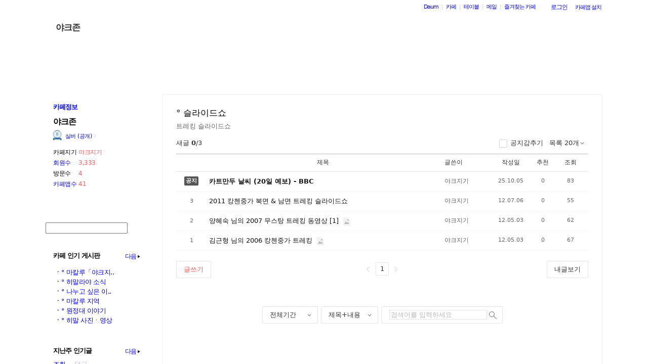

--- FILE ---
content_type: text/html;charset=UTF-8
request_url: https://cafe.daum.net/_c21_/bbs_list?grpid=1LXnr&fldid=M02d
body_size: 76881
content:
<!DOCTYPE html>
<html lang="ko" class="os_mac">
<head>
	<meta name="viewport" content="width=device-width, initial-scale=1">
<meta http-equiv="content-type" content="text/html; charset=utf-8">
<meta http-equiv="X-UA-Compatible" content="ie=edge">

	<meta property="og:site_name" content="&#50556;&#53356;&#51316;">
	<meta property="og:title" content="&deg; &#49836;&#46972;&#51060;&#46300;&#49660;">
	<meta property="og:article:author" content="&#50556;&#53356;&#51316;">
	<meta property="og:description" content="&#53944;&#47112;&#53433; &#49836;&#46972;&#51060;&#46300;&#49660;">
			<meta property="og:image" content="https://t1.daumcdn.net/cafe_image/cafe_meta_image_240307.png">
	<meta name="description" content="모든 이야기의 시작, Daum 카페">

<meta name="robots" content="noindex,indexifembedded">
<meta name="referrer" content="unsafe-url">
<script src="//t1.daumcdn.net/cafe_cj/pcweb/js/1/jquery-1.12.4.min.js"></script>
<script src="//t1.daumcdn.net/cssjs/userAgent/userAgent-1.0.14.min.js" type="text/javascript"></script>

<title>야크존 - Daum 카페</title>

<style type="text/css">
	#intro, #intro2, .intro_con, .intro_con2 {overflow: hidden;}
				.type2_1.fixed2_1 #wrap {width: 1100px; margin: 0 auto; overflow: hidden;}
	.type2_1.flexibled2_1 #wrap {width: 100%;}
	.type2_1 #intro {display: none;}
	.type2_1 #intro .intro_con  {display: none;}
	.type2_1 #intro2    {display: block; overflow: hidden; width:"\"}\"";}
	.type2_1 #intro2 .intro_con2    {display: block;}
	.type2_1 #cafemenu  {float: left;}
	.type2_1 #content   {margin-left: 230px;}
	.tooltip_hvc {display: none;position: absolute;z-index: 99999;top: 346px;left:180px;width: 263px;height: 102px;box-shadow: 0 2px 4px 0 rgba(0, 0, 0, 0.1);background-color: #ffffff;border-color: #565a60;}
	.box_tooltip_title {position: relative;top: 20px; left: 16px;height: 18px;  font-family: AppleSDGothicNeo;  font-size: 14px;  font-weight: 600;  font-style: normal;  font-stretch: normal;  line-height: 1.29;  letter-spacing: normal;  color: #222222;  }
	.box_tooltip_contents {position: relative;top: 26px; left: 16px; width: 231px;height: 36px;font-family: AppleSDGothicNeo;font-size: 13px;font-weight: normal;font-style: normal;font-stretch: normal;line-height: 1.38;letter-spacing: normal;color: #444444;}
	.ico_etc_tip_s {padding-left: 5px;width: 14px;height: 14px;object-fit: contain;vertical-align: text-bottom;}
	.type2_1 #primaryContent    {float: left; width: 870px;}
	.fixed2_1 #primaryContent .write_box, .fixed2_2 #primaryContent .write_box { width: auto }
	.type2_1 #sidebar2  {display: block;}

	</style>
<link rel="stylesheet" type="text/css" href="//t1.daumcdn.net/cafe_cj/pcweb/build/css/2009/default-8850f77637.min.css" />


	<link rel="stylesheet" type="text/css" href="/_c21_/css/1LXnr/322/20260116114037.93/20250214234039.42/20260102153628.2.css?grpid=1LXnr">

<!--[if lt IE 7 ]>
<link rel="stylesheet" href="//t1.daumcdn.net/cafe_cj/pcweb/build/css/2009/ie6-324b8ba7ee.min.css" type="text/css" />
<![endif]-->
<!--[if IE 7 ]>
<link rel="stylesheet" href="//t1.daumcdn.net/cafe_cj/pcweb/build/css/2009/ie7-d6cd9c6d89.min.css" type="text/css" />
<![endif]-->
<!--[if IE 8 ]>
<link rel="stylesheet" href="//t1.daumcdn.net/cafe_cj/pcweb/build/css/2009/ie8-d6cd9c6d89.min.css" type="text/css" />
<![endif]-->
<script type="text/javascript">
var CAFEAPP = {
    ISCUBE : true,
    DEFAULTFONTSIZE : '9',
    GRPID : "1LXnr",
    GRPID_PK : "QcfIYMqfOzg0",
    GRPNAME : "\uC57C\uD06C\uC874",
    FLDID : "M02d",
    FLDTYPE : "",
    FLD_SHRTCMTPERMROLENAME : "게시판지기",
    SUB_LAYOUT_TYPE : "type2_1",
    SUB_WIDTH_TYPE : "fixed2_1",
    CAFE_ENCRYPT_LOGIN_USERID : "",
    IS_NO_AUTH_SIMPLEID : false,
    MEMBER_MEMBER : false,
    CAFEINFO_currentPublic : true,
    CAFEON : false,
    NOT_EDITOR : true,
    FORM_stipulation : true,
    MEMBER_NICKNAME : "\uC190\uB2D8",
    MEMBER_ROLECODE : "05",
    MEMBER_ROLENAME : "손님",
    MEMBER_MAIL_SENDABLE : '',
    CAFEINFO_sleep : false,
    GRPCODE : "yakzone",
    CAFE_TEMPLATE_TYPE_CODE : "",
    CATEID : "D8",
	CAFE_HOST : "cafe.daum.net",
    FANCAFE_HOST : "fancafe-external-api.cafe.daum.net",
    LOGIN_URL : "https://logins.daum.net",
	MSGBOX_URL: "https://msgbox.cafe.daum.net",
	NICKCOVERNAME : "",
  CAFE_TOP_HOST: "https://top.cafe.daum.net"

};
</script>
<script type="text/javascript" src="//t1.daumcdn.net/cafe_cj/pcweb/build/js/2009/common-49a0a96d1b.js" charset="UTF-8"></script>
<script type="text/javascript" src="//t1.daumcdn.net/cafe_cj/pcweb/build/js/2009/member_person_module-21e71b1dd0.js" charset="UTF-8"></script>
<script type="text/javascript">//<![CDATA[
document.domain = "daum.net";

function showSideView(curObj, userid, targetNick, isAdmin, isGuest) {
			if(isGuest){
			var sideView = new SideView(curObj, userid, xssEscape(targetNick), '05', isAdmin, isGuest);
			sideView.showLayer();
		}else{
			alert ("해당 카페 회원만 회원메뉴를 확인하실 수 있습니다  ");
		}
	}

function xssEscape(str) {
  return str
    .replace(/&/g, '&amp;')
    .replace(/</g, '&lt;')
    .replace(/>/g, '&gt;')
    .replace(/"/g, '&quot;')
    .replace(/'/g, '\\&#x27;')
    .replace(/\//g, '&#x2F;');
}
//]]>
</script>

<!-- 글뷰개편 스타일시트 -->
<link rel="stylesheet" href="//t1.daumcdn.net/cafe_cj/font/spoqa_sans_kr_20200326/stylesheet.css" type="text/css">
<link rel="stylesheet" href="//t1.daumcdn.net/cafe_cj/font/noto_sans_kr_20190405/stylesheet.css" type="text/css">
<link rel="stylesheet" type="text/css" href="//t1.daumcdn.net/cafe_cj/pcweb/build/css/article-all-style-0d536b7ae2.min.css">
<!--[if lt IE 9]>
<style>
	.cont_comment .area_l {
		display: none !important;
	}
</style>
<!--[if IE 8 ]>
<link rel="stylesheet" href="//t1.daumcdn.net/cafe_cj/pcweb/build/css/article-all-style-ie8-f21614bc4f.min.css" type="text/css" />
<![endif]-->

<script>
	jQuery(window).on('load', function(){
		var primaryContent = jQuery('#primaryContent');
		primaryContent.find('.btn_g').css('fontSize', '13px');
		primaryContent.find('.link_board').css('lineHeight', '20px');
	});
</script>

		<link rel="stylesheet" href="//t1.daumcdn.net/cafe_cj/pcweb/build/css/jquery-ui-ebcf6010f7.min.css">
	<script src="//t1.daumcdn.net/cafe_cj/momentjs/2.22.1/moment.min.js"></script>
	<script src="//t1.daumcdn.net/cafe_cj/pcweb/js/3/jquery-ui-datepicker-ko.js"></script>

		<script src="//t1.daumcdn.net/cafe_cj/pcweb/build/js/2009/dwr/engine-2.0.5-31661804d3.js"></script>
	<script src="//t1.daumcdn.net/cafe_cj/pcweb/build/js/2009/dwr/dwrstub-compressed-b1e6efc790.js"></script>

	<script src="//t1.daumcdn.net/cafe_cj/pcweb/build/js/2009/encoding-d4d80418f2.js"></script>
	<script>
		CAFEAPP.ui = {
			NOTIDATAID : "",
			NOTIDATAIDS : "null",
			UNIFIEDNOTICEIDS : "",
			FIRSTBBSDEPTH : "00003zzzzzzzzzzzzzzzzzzzzzzzzz",
			LASTBBSDEPTH : "00001zzzzzzzzzzzzzzzzzzzzzzzzz",
			BBS_MOVE : "bbs_move_action",
			BBS_DELETE_SPAM : "bbs_delete_spam_action",
			ANONYN : "N",
			ISHEADSORT : "",
			NEXTVAL : "",
			NEXTNICK : "",
			NEXTFILE : "",
			TOPID : "",
			NEXTDATE : "",
			DATE : "",
			ITEM : "",
			PARAMQUERY : "",
			BBS_LIST_URI : "bbs_list",
			BBS_WRITE_URI : "united_write",
			PAGER_page : "1",
			PREV_PAGE : "0",
			P_FIRSTBBSDEPTH : "",
			P_LASTBBSDEPTH : "zzzzzzzzzzzzzzzzzzzzzzzzzzzzzz",
			CAFE_ENCRYPT_LOGIN_USERID : "", //보안문제 확인하기
			LISTNUM: "20",
			SORT_TYPE: "",
			HEADCONT: "",

			USER_ID: '',
			IS_BOARD_ADMIN: '' == 'true',

			IS_LOGIN: 'false' == 'true',
			IS_NO_AUTH_SIMPLEID: '' == 'Y',
			HAS_WRITE_PERM: true,
			ROLECODE: '05',
			IS_ADMIN: '' == 'true',
			IS_MODIFIER: '' === 'true',
		};
	</script>

	
	<script src="//t1.daumcdn.net/cafe_cj/pcweb/build/js/2009/bbs_list_page-b5d04a49ca.js" charset="UTF-8"></script>

	</head>

<body id="cafeSubLayout" class="type2_1 fixed2_1 all bbsType skin_W01 ">
<div id="wrap">
<div id="ie_support" style="display: none">
	<div class="ie_support_inner">
		<a href="https://cafe.daum.net/supporters/MbmU/150" target="_blank">다음 카페의 ie10 이하 브라우저 지원이 종료됩니다. 원활한 카페 이용을 위해 사용 중인 브라우저를 업데이트 해주세요.</a>
		<span id="nomore_ie10_close">다시보지않기</span>
	</div>
</div>
<script>
    (function(){
        var cookiename = 'nomoreIE10_20201204_3';
        var agent = navigator.userAgent.toLowerCase();
        if (getCookie(cookiename) === undefined && agent.indexOf('trident') >= 0 && navigator.userAgent.indexOf('msie') >= 0) {
            jQuery('#ie_support').show();
        }
        jQuery('#nomore_ie10_close').on('click', function () {
            setCookie(cookiename, "nomoreIE10");
            jQuery('#ie_support').hide();
        });
    })();
</script>



<div id="upper">
<script type="text/javascript" src="//t1.daumcdn.net/cafe_cj/pcweb/build/js/2009/url_reloader-5294b589a8.js"></script>
<script type="text/javascript" language="javascript">
	document.domain = "daum.net";
	(function () {
		var FramesetChecker = {
			cafeUrl: "https://cafe.daum.net/yakzone",
			grpcode: "yakzone",

			allowLoadingWithoutFrameset: function () {
				return new RegExp("cafe\\d{3}.daum.net").test(location.hostname) // 
			},

			contains: function (str, test) {
				return str.indexOf(test) >= 0;
			},

			changeLocation: function () {
				UrlReloader.makeFrameCookie(document.location.href);
				UrlReloader.saveCurrentUrl(document.location.href, this.grpcode);
				parent.location.href = this.cafeUrl;
			},


			check: function () {
				
				if (!this.allowLoadingWithoutFrameset()) {
					try {
						/*
						 *   특정 브라우저에서, parent가 다른 도메인일 경우 security error가 발생한다.
						 */
						var isDownFrame = parent && parent.down === self;
						var isSearch = parent && parent.isSearch;

						if (isSearch || !isDownFrame) { // 검색용 프레임 내부, 프레임이 씌워져 있지 않은 경우
							this.changeLocation();
						}
					} catch (e) {
						UrlReloader.saveCurrentUrl(document.location.href, this.grpcode);
						document.location.href = this.cafeUrl;
					}
				}
			}
		};

		FramesetChecker.check();
	})();
</script>
</div><!-- end upper -->
<div id="cafe_gnb">
    	<div id="notiList" class="simple_notice" style="display:none">
	<ul id="notiList_scroll" style="top:0;">

		
		
		
		
		</ul>
	</div>
	<script>
		jQuery(function(){
			window.ScrollNoti = new Scrolling("notiList",3000,26);
		});
	</script>
    <script type="text/javascript">
        var CAFEAPP = CAFEAPP ? CAFEAPP : {};
        CAFEAPP.LOGIN_URL = "https://logins.daum.net";
    </script>
	<div id="minidaum">
		<ul>
			<li><a href="https://www.daum.net/?t__nil_navi=daum" target="_top" class="fl cafenavi-daum_btn">Daum</a></li>
			<li class="bar">|</li>
			<li><a class="fl cafenavi-cafe_btn" href="https://top.cafe.daum.net?t__nil_navi=cafehome" target="_top">카페</a></li>
			<li class="bar">|</li>
			<li><a class="fl cafenavi-mail_btn" href="https://table.cafe.daum.net" target="_top">테이블</a></li>
			<li class="bar">|</li>
			<li><a href="https://mail.daum.net?t__nil_navi=mailhome" target="_top" class="fl cafenavi-mail_btn">메일 <span id="mail_cnt_mini" class="txt_point"></span></a></li>
			<li class="bar">|</li>
			<li><div id="cafe_favCafeWrap">
	<a id="cafe_favCafeTitle" href="#" class="cafenavi-favoritecafe_btn" onclick="FavCafeList.toggle(); return false;">즐겨찾는 카페</a>
	<div id="cafe_favCafeListLayer" class="scroll" style="display:none;">
		<ul id="cafe_favCafeList">
				</ul>
		<iframe id="cafe_favCafeBackboard" src="about:blank" scrolling="no" frameborder="0"></iframe>
	</div>
</div>
<script>
	function mini_poplogin(){
		window.open("/_c21_/poplogin?grpid=1LXnr","poplogin", 'width=700,height=300,resizable=no,scrollbars=no');
	}
	jQuery(function(){
		FavCafeList.wrap = jQuery('#cafe_favCafeWrap')[0];
		FavCafeList.title = jQuery('#cafe_favCafeTitle')[0];
		FavCafeList.layer = jQuery('#cafe_favCafeListLayer')[0];
		FavCafeList.list = jQuery('#cafe_favCafeList')[0];
		FavCafeList.backboard = jQuery('#cafe_favCafeBackboard')[0];
		FavCafeList.login = "false";
		FavCafeList.init();
	});
</script>
</li>
			<li class="mini_btn">
				<a href="#" class="btn fl #cafenavi-login_btn" onclick="login();return false;"><span class="btn_txt p11" id="loginout">로그인</span></a>
			</li>
			<li class="mini_btn"><a href="#" class="btn fl #cafenavi-appinstall_btn" onclick="cafeAppLayer.showMiniDaum(this); return false;"><span class="btn_txt bt05 p11" id="cafeapp">카페앱 설치</span></a></li>
		</ul>
		<ins id="daum_app_layer" style="position:absolute;left:0;top:0;display:none;z-index:999999"></ins>
		<script>
		    minidaum.init();
		</script>
		<script src="//t1.daumcdn.net/tiara/js/v1/tiara-1.2.0.min.js"></script>
<script src="//t1.daumcdn.net/cafe_cj/pcweb/build/js/util/cafe_tiara-3935887216.js"></script>
	 		<script>
			(function($) {
				var prefix = '미니다음>';
				$('#minidaum').on('click', '.cafenavi-daum_btn', function (e) {
					CafeTiara.trackEvent(e, '다음', 'minidaum_daum', prefix);
				}).on('click', '.cafenavi-cafe_btn', function (e) {
					CafeTiara.trackEvent(e, '카페', 'minidaum_cafe', prefix);
				}).on('click', '.cafenavi-mail_btn', function (e) {
					CafeTiara.trackEvent(e, '카페', 'minidaum_mail', prefix);
				}).on('click', '#cafe_favCafeTitle', function (e) {
					CafeTiara.trackEvent(e, '자주가는 카페', 'minidaum_favcafe_layer_open', prefix);
				}).on('click', '#cafe_favCafeList .newdt', function (e) {
					CafeTiara.trackEvent(e, '자주가는 카페>즐겨찾는 카페 리스트', 'minidaum_favcafe', prefix);
				}).on('click', '#cafe_favCafeList .system', function (e) {
					CafeTiara.trackEvent(e, '자주가는 카페>설정', 'minidaum_fav_setting', prefix);
				}).on('click', '#daumServiceLink', function (e) {
					CafeTiara.trackEvent(e, '바로가기', 'minidaum_other_service_open', prefix);
				}).on('click', '#daumServiceLayer li', function (e) {
					CafeTiara.trackEvent(e, '바로가기 > 다른 서비스', 'minidaum_other_service', prefix);
				}).on('click', '#loginout', function (e) {
					CafeTiara.trackEvent(e, '로그인, 로그아웃', 'minidaum_loginout', prefix);
				}).on('click', '#cafeapp', function (e) {
					CafeTiara.trackEvent(e, '카페앱 설치', 'minidaum_app', prefix);
				});
			})(jQuery);
		</script>
	</div></div><!-- end cafe_gnb --><div class="cl">&nbsp;</div>
	<div id="header">
		<div id="title" style="height:150px;">
					<div id="TITLEBACKGROUND">
				<div class="tbg_t">
					<div class="tbg_tl"></div>
					<div class="tbg_tc"></div>
					<div class="tbg_tr"></div>
				</div>
				<div id="patternHeight" class="tbg_m">
					<div class="tbg_ml"></div>
					<div class="tbg_mc"></div>
					<div class="tbg_mr"></div>
				</div>
				<div class="tbg_b">
					<div class="tbg_bl"></div>
					<div class="tbg_bc"></div>
					<div class="tbg_br"></div>
				</div>
			</div>
					<div id="TITLEHOMELINK" onclick="caller('/_c21_/home?grpid=1LXnr');" class="hand title_menu"></div>
					<div id="TITLECAFENAME">
				<h1><a href="/_c21_/home?grpid=1LXnr" class="title_menu">야크존</a></h1>
				<a href="/_c21_/home?grpid=1LXnr" class="title_menu"><img src="//t1.daumcdn.net/cafe_image/cf_img2/img_blank2.gif" alt="야크존" /></a>
			</div>
												</div><!-- end title -->
	</div><!-- end header  -->

	<div id="container">
		<div id="cafemenu">
			
<!--  Menu panel 시작  -->

						<form name="searchMyForm" action="/_c21_/member_article_cafesearch" method="get">
	<input type="hidden" name="item" value="userid" />
	<input type="hidden" name="jobcode" value="1" />
	<input type="hidden" name="grpid" value="1LXnr" />
</form>

<script type="text/javascript">//<![CDATA[
function changeInfo_tab(type){
	var my_list = document.getElementById('myinfo_list');
	var my_btn = document.getElementById("btn_myinfo_list");
	
	
	if(!false){
		window.open("/_c21_/poplogin?grpid=1LXnr","poplogin", 'width=700,height=630,resizable=no,scrollbars=no');
		return;
	}
	if(!false){
		if (confirm("카페 가입 후 이용 가능합니다.\n 가입 하시겠습니까?")){
			location.href = "/_c21_/join_register?grpid=1LXnr";
			return;
		} else { 
			return;
		}
	}
	
	if(type == "1" ){	
			document.getElementById('info_tab').className = "cafeinfoTab";
		document.getElementById('cafeinfo_list').className = "cafeinfo block";
		document.getElementById('myinfo_list').className = "myinfo none";
		jQuery('#cafeinfo').addClass('x-repaint');
		} else {		
			document.getElementById('info_tab').className = "myinfoTab";
		document.getElementById('cafeinfo_list').className = "cafeinfo none";
		document.getElementById('myinfo_list').className = "myinfo block";
		jQuery('#cafeinfo').addClass('x-repaint');
		}
    setTimeout(function() {
	    jQuery('#cafeinfo').removeClass('x-repaint');
	}, 200);
}

var CAFEAPP = CAFEAPP ? CAFEAPP : {};
CAFEAPP.MEMBER_MAIL_SENDABLE = '';

// ]]>
</script>

<div class="cafeinfoBox">
	<div class="cafeinfo_bg" id="cafe_info_outer">
		<div id="info_tab" class="cafeinfoTab">
						<span class="cafe" onclick="changeInfo_tab(1);return false;"><a href="#" class="txt_title1">카페정보</a></span>
							
					</div>

		
								
		<div class="cafename">
			야크존
		</div>

		<div id="cafeinfo" class="cafeinfo_bg overbg">
			<div id="cafeinfo_list" class="cafeinfo">
				<ul>
					<li class="first">
						<img src="//t1.daumcdn.net/cafe_image/cf_img4/cafe_ranking/icon/cafe-silver_32.png" width="20" height="20" alt="27단계(1068점">
						<a href="/_c21_/cafe_profile?grpid=1LXnr" class="profile_link" aria-label="프로필">실버 (공개)<span class="ico_bbs ico_arrow_r"></span></a>
																																																																																																																	</li>
					<li><span class="info_tit">카페지기</span>
												<a href="#" onclick="goManager('1LXnr'); return false;" class="txt_point fl" title="야크지기">야크지기</a>
											</li>
					<li>
						<span class="info_tit"><a href="/_c21_/memberlist?grpid=1LXnr" onclick="caller(this.href);return false;">회원수</a></span>
						<span class="txt_point num fl"><a href="/_c21_/memberlist?grpid=1LXnr" onclick="caller(this.href);return false;" class="txt_point num">3,333</a>
												</span>
					</li>
					<li><span class="info_tit">방문수</span><span class="txt_point num fl">4</span>
					</li>
					<li class="last"><a href="https://cafe-notice.tistory.com/2328" target="_blank" class="info_tit">카페앱수</a><span class="txt_point num fl">41</span></li>
				</ul>

							</div><!-- end cafeinfo -->
						
			<div class="btn_area">
																													<a href="/_c21_/join_register?grpid=1LXnr" id="cafe_join_btn"><img src="//t1.daumcdn.net/cafe_image/cf_img2/img_blank2.gif" width="159" height="35" alt="카페 가입하기" class="btn_join" /></a><br />
																			</div><!-- end btn_area -->
				
			</div>
	</div><!-- end cafeinfo_bg -->
	<div class="cafeinfoBoxT">&nbsp;</div>
</div><!-- end cafeinfoBox -->
<div class="cl">&nbsp;</div>

								<!-- 검색엔진 -->
<div role="form" class="searchBox searchBg">
	<input type="text" name="search_left_query" value="" size="20" class="inpSearch inp_search" />
	<a href="#" class="btnSearch btn_search"><span class="hidden">검색</span></a>
</div>
								<div class="menuBox"><div class="menuBoxIn">
						<div id="menu_folder" style="display:  none ;">
				<div class="menuBoxT">&nbsp;</div>
				<div class="menuListBox"><div class="menuList">
				<ul>
					<li class="depth1">
						<div id='div_menu_folder'>
						<div class="group_tit"><h3><a href="#" onclick="showMenuList();return false;">카페 전체 메뉴</a></h3></div>
						<div class="group_ic" id="div_menu_folder_ico"><a href="#" onclick="showMenuList();return false;"><span class="arrow">▲</span><img src="//t1.daumcdn.net/cafe_image/cf_img2/img_blank2.gif" width="14" height="14" class="icon_view01" alt="" /></a></div></div>
					</li>
				</ul>
				</div></div>
				<div class="menuBoxB">&nbsp;</div>
			</div><!-- end menu_folder -->
						<div id="menu_folder_list" style="display:block;">
			<div class="menuBoxT">&nbsp;</div>
			<div class="menuListBox"><div class="menuList">
						<noscript>
				<iframe name="leftmenu" id="leftmenu" frameborder="0" scrolling="no" width="100%" height="400" title="카페 메뉴" src="/_c21_/bbs_menu_ajax?grpid=1LXnr&bmt=_2026012506461320260116114037.9320250214234039.4220260102153628.2" allowtransparency="true"></iframe>
			</noscript>
			<div id="leftmenu"></div>
			<script type="text/javascript">
				(function(){
					var menuKey = '1LXnr_2026012506461320260116114037.9320250214234039.4220260102153628.2';
					var menuUrl = '/_c21_/bbs_menu_ajax?grpid=1LXnr&bmt=_2026012506461320260116114037.9320250214234039.4220260102153628.2&ajax=true';
					
					var leftmenu = document.getElementById("leftmenu");
					if(leftmenu){
						var menuContent = null;
						if (typeof window.sessionStorage !== 'undefined' ) {
							try {
								menuContent = sessionStorage.getItem(menuKey + "v1") != null ? unescape(sessionStorage.getItem(menuKey + "v1")) : null;
							} catch (e) {
								// ignore not supported browser
							}
						}
						if (menuContent != null) {
							leftmenu.innerHTML = menuContent;
							menu_select();
                            setTimeout(function(){daum.cafe.menu.MenuGroupManager.applyMenuGroup();}, 100);
						} else {
							jQuery.ajax({
								method: 'GET',
								url: menuUrl,
								cache: false,
							}).done(function(response){
								leftmenu.innerHTML = response;
								if (typeof window.sessionStorage !== 'undefined') {
									sessionStorage.setItem(menuKey + "v1", escape(response));
								}
								menu_select();
								daum.cafe.menu.MenuGroupManager.applyMenuGroup();
							});
						}
					}
				})();
				
				function menu_select(){
				
					var parUrl = document.location.href;
					var re1 = new RegExp( "hotissue_" );
					var re_recent = new RegExp( "recent_bbs_" );
					var re_favor = new RegExp( "favor_bbs_" );
					var re_image = new RegExp( "image_bbs_" );
					var re_movie = new RegExp( "movie_bbs_" );
				  	var obj, fldid, sum;
					 
					if ( null != re1.exec( parUrl ) ) {	
						obj = document.getElementById( "link_hotissue" );
						if ( null != obj ) obj.className = 'u';
					} else if ( null != re_recent.exec(parUrl)) {
						obj = document.getElementById( "fldlink_recent_bbs" );		
						if (null != obj ){
							obj.className = "u b";
						}			
					} else if ( null != re_favor.exec(parUrl)) {
						obj = document.getElementById( "fldlink_favor_bbs" );
						if (null != obj ){
							obj.className = "u b";
						}			
					} else if ( null != re_image.exec(parUrl)) {
						obj = document.getElementById( "fldlink_image_bbs" );
						if (null != obj ){
							obj.className = "u b";
						}			
					} else if ( null != re_movie.exec(parUrl)) {
						obj = document.getElementById( "fldlink_movie_bbs" );		
						if (null != obj ){
							obj.className = "u b";
						}			
					}  else {
						var re2 = new RegExp( "&fldid=([_0-9a-zA-Z]+)" );
						var match2 = re2.exec( parUrl );
						if ( null != match2 && 2 == match2.length ) {
							fldid = match2[1];
							sum = 0;
							for ( i = 0; i < fldid.length; i++ ) {
								sum += fldid.charCodeAt(i);
							}
							obj = document.getElementById("fldlink_" + fldid + "_" + sum);
							if ( null != obj ) {
								obj.className = 'u b';
							}
						}
					}
				}
			</script>

											</div></div>
			<div class="menuBoxB">&nbsp;</div>	
			</div><!-- end menu_folder_list -->
		</div></div><div class="cl">&nbsp;</div><!-- end menuBox -->
			<!--  Menu panel 끝  -->

<!--  Accessary panel 시작  -->
					<!-- 메뉴 밑에 붙는 Accessary panel -->
						<div id="sidebar1">
					<div class="component list">
<div class="outBox">
	<div class="outBoxT">&nbsp;</div>
	<div class="outBoxC">
		<div class="inBox">
			<div class="component_tit">
				<h4 class="fl">카페 인기 게시판</h4>
				<span class="change_btn">
					<span id="favboard_page" class="more"><a href="#" onclick="changeSideContPage(2,'favboard');return false;" class="p11">다음</a><span class="arrow">▶</span></span>
				</span>
				<div class="component_tit_line opacity">&nbsp;</div>
			</div><!-- end component_tit -->
			<div class="component_list dotList">
				<ol id="favboard_page1">
										<li><strong>ㆍ</strong><a href="/_c21_/bbs_list?grpid=1LXnr&fldid=OLzv">&#176; 마칼루「야크지..</a></li>
												<li><strong>ㆍ</strong><a href="/_c21_/bbs_list?grpid=1LXnr&fldid=5fqt">&#176; 히말라야 소식</a></li>
												<li><strong>ㆍ</strong><a href="/_c21_/bbs_list?grpid=1LXnr&fldid=Mvjo">&#176; 나누고 싶은 이..</a></li>
												<li><strong>ㆍ</strong><a href="/_c21_/bbs_list?grpid=1LXnr&fldid=Mjfs">&#176; 마칼루 지역</a></li>
												<li><strong>ㆍ</strong><a href="/_c21_/bbs_list?grpid=1LXnr&fldid=Ja9t">&#176; 원정대 이야기</a></li>
												<li><strong>ㆍ</strong><a href="/_c21_/bbs_list?grpid=1LXnr&fldid=IxqN">&#176; 히말 사진ㆍ영상</a></li>
						</ol>
				<ol id="favboard_page2" class="none">
												<li><strong>ㆍ</strong><a href="/_c21_/bbs_list?grpid=1LXnr&fldid=MqP0">&#176; 산악ㆍ히말영화..</a></li>
												<li><strong>ㆍ</strong><a href="/_c21_/bbs_list?grpid=1LXnr&fldid=LwyW">&#8226; 참고자료 </a></li>
												<li><strong>ㆍ</strong><a href="/_c21_/bbs_list?grpid=1LXnr&fldid=LxbR">&#176; 무스탕 지역</a></li>
												<li><strong>ㆍ</strong><a href="/_c21_/bbs_list?grpid=1LXnr&fldid=Lxbp">&#176; 안나푸르나 지역</a></li>
												<li><strong>ㆍ</strong><a href="/_c21_/bbs_list?grpid=1LXnr&fldid=OKxf">&#176; 캉첸중가 서키트..</a></li>
							</ol>
			</div><!-- end component_list -->
		</div><!-- end inBox -->
	</div><!-- end outBoxC -->
</div><!-- end outBox -->
</div><!-- end component -->
<div class="cl">&nbsp;</div>	<div id="weekly_popular" class="component"><div class="outBox">
	<div class="outBoxT">&nbsp;</div>
	<div class="outBoxC">
				<div id="popular_cnt" class="inBox block">
			<div class="component_tit block">
				<h4 class="fl">지난주 인기글</h4>
				<span class="change_btn" id="popular_cnt_page">
									<a href="#popular_cnt_page2" onclick="changeSideContPage(2,'popular_cnt');return false;" class="p11">다음</a><span class="arrow">▶</span>
								</span>
				<div class="component_tit_line opacity">&nbsp;</div>
			</div><!-- end component_tit -->
			<div class="component_list group">
				<ul>
					<li><span class="txt_point"><a href="#popular_cnt_page1" onclick="changeSideCont_pupular('count'); return false;" class="ls">조회</a><span class="arrow">▼</span></span> <br />
						<ol id="popular_cnt_page1">
																					<li><span class="num">1.</span> <a href="/_c21_/favor_bbs_read?grpid=1LXnr&amp;fldid=OLzv&amp;page=1&amp;prev_page=0&amp;contentval=0000Bzzzzzzzzzzzzzzzzzzzzzzzzz&amp;datanum=11&amp;favorRegdate=20260112&amp;favorMode=view">day 8. 양글레 카르카..</a></li>
														<li><span class="num">2.</span> <a href="/_c21_/favor_bbs_read?grpid=1LXnr&amp;fldid=OLzv&amp;page=1&amp;prev_page=0&amp;contentval=0000Azzzzzzzzzzzzzzzzzzzzzzzzz&amp;datanum=10&amp;favorRegdate=20260112&amp;favorMode=view">day 7. 양글레 카르카..</a></li>
														<li><span class="num">3.</span> <a href="/_c21_/favor_bbs_read?grpid=1LXnr&amp;fldid=Mjfs&amp;page=1&amp;prev_page=0&amp;contentval=0000Jzzzzzzzzzzzzzzzzzzzzzzzzz&amp;datanum=19&amp;favorRegdate=20260112&amp;favorMode=view">"눈의 바다를 가르며"..</a></li>
														<li><span class="num">4.</span> <a href="/_c21_/favor_bbs_read?grpid=1LXnr&amp;fldid=Mvjo&amp;page=1&amp;prev_page=0&amp;contentval=0006zzzzzzzzzzzzzzzzzzzzzzzzzz&amp;datanum=433&amp;favorRegdate=20260112&amp;favorMode=view">[동행구함] 2026년 히..</a></li>
														<li><span class="num">5.</span> <a href="/_c21_/favor_bbs_read?grpid=1LXnr&amp;fldid=OLzv&amp;page=1&amp;prev_page=0&amp;contentval=00008zzzzzzzzzzzzzzzzzzzzzzzzz&amp;datanum=8&amp;favorRegdate=20260112&amp;favorMode=view">day 5. 콩마 - 도바테..</a></li>
																				</ol>
						<ol id="popular_cnt_page2" class="none">
														<li><span class="num">6.</span> <a href="/_c21_/favor_bbs_read?grpid=1LXnr&amp;fldid=OLzv&amp;page=1&amp;prev_page=0&amp;contentval=00009zzzzzzzzzzzzzzzzzzzzzzzzz&amp;datanum=9&amp;favorRegdate=20260112&amp;favorMode=view">day 6. 도바테 - 양글..</a></li>
														<li><span class="num">7.</span> <a href="/_c21_/favor_bbs_read?grpid=1LXnr&amp;fldid=Ja9t&amp;page=1&amp;prev_page=0&amp;contentval=00033zzzzzzzzzzzzzzzzzzzzzzzzz&amp;datanum=189&amp;favorRegdate=20260112&amp;favorMode=view">죽음을 부르는 산 K2..</a></li>
														<li><span class="num">8.</span> <a href="/_c21_/favor_bbs_read?grpid=1LXnr&amp;fldid=LxbR&amp;page=1&amp;prev_page=0&amp;contentval=0001Yzzzzzzzzzzzzzzzzzzzzzzzzz&amp;datanum=96&amp;favorRegdate=20260112&amp;favorMode=view">무스탕에서 잊지 못할..</a></li>
														<li><span class="num">9.</span> <a href="/_c21_/favor_bbs_read?grpid=1LXnr&amp;fldid=5fqt&amp;page=1&amp;prev_page=0&amp;contentval=000aKzzzzzzzzzzzzzzzzzzzzzzzzz&amp;datanum=2252&amp;favorRegdate=20260112&amp;favorMode=view">한국에서 전하는 사랑</a></li>
														<li><span class="num">10.</span> <a href="/_c21_/favor_bbs_read?grpid=1LXnr&amp;fldid=5fqt&amp;page=1&amp;prev_page=0&amp;contentval=000aIzzzzzzzzzzzzzzzzzzzzzzzzz&amp;datanum=2250&amp;favorRegdate=20260112&amp;favorMode=view">코프라단다 트레킹 실..</a></li>
													</ol>
					</li>
					<li class="last"><span class="opacity"><a href="#popular_reply_page1" onclick="changeSideCont_pupular('reply'); return false;" class="last left_vbar">댓글</a><span class="arrow">▼</span></span><br /></li>
				</ul>
			</div>
		</div>
				<div id="popular_reply" class="inBox none">
			<div class="component_tit">
				<h4 class="fl">지난주 인기글</h4>
				<span class="change_btn" id="popular_reply_page">
									<a href="#popular_reply_page2" onclick="changeSideContPage(2,'popular_reply');return false;" class="p11">다음</a><span class="arrow">▶</span>
								</span>
				<div class="component_tit_line opacity">&nbsp;</div>
			</div><!-- end component_tit -->
			<div class="component_list group">
				<ul>
					<li><span class="opacity"><a href="#popular_cnt_page1" onclick="changeSideCont_pupular('count');return false;" class="ls">조회</a><span class="arrow">▼</span></span> <br /></li>
					<li class="last"><span class="txt_point"><a href="#popular_reply_page1" onclick="changeSideCont_pupular('reply'); return false;" class="last left_vbar">댓글</a><span class="arrow">▼</span></span><br />
						<ol id="popular_reply_page1">
																					<li><span class="num">1.</span> <a href="/_c21_/favor_bbs_read?grpid=1LXnr&amp;fldid=OLzv&amp;page=1&amp;prev_page=0&amp;contentval=00005zzzzzzzzzzzzzzzzzzzzzzzzz&amp;datanum=5&amp;favorRegdate=20260112&amp;favorMode=cmt">day 2. 세두와 - 타시..</a></li>
														<li><span class="num">2.</span> <a href="/_c21_/favor_bbs_read?grpid=1LXnr&amp;fldid=OLzv&amp;page=1&amp;prev_page=0&amp;contentval=0000Bzzzzzzzzzzzzzzzzzzzzzzzzz&amp;datanum=11&amp;favorRegdate=20260112&amp;favorMode=cmt">day 8. 양글레 카르카..</a></li>
														<li><span class="num">3.</span> <a href="/_c21_/favor_bbs_read?grpid=1LXnr&amp;fldid=OLzv&amp;page=1&amp;prev_page=0&amp;contentval=0000Azzzzzzzzzzzzzzzzzzzzzzzzz&amp;datanum=10&amp;favorRegdate=20260112&amp;favorMode=cmt">day 7. 양글레 카르카..</a></li>
														<li><span class="num">4.</span> <a href="/_c21_/favor_bbs_read?grpid=1LXnr&amp;fldid=OLzv&amp;page=1&amp;prev_page=0&amp;contentval=00009zzzzzzzzzzzzzzzzzzzzzzzzz&amp;datanum=9&amp;favorRegdate=20260112&amp;favorMode=cmt">day 6. 도바테 - 양글..</a></li>
														<li><span class="num">5.</span> <a href="/_c21_/favor_bbs_read?grpid=1LXnr&amp;fldid=OLzv&amp;page=1&amp;prev_page=0&amp;contentval=00008zzzzzzzzzzzzzzzzzzzzzzzzz&amp;datanum=8&amp;favorRegdate=20260112&amp;favorMode=cmt">day 5. 콩마 - 도바테..</a></li>
																				</ol>
						<ol id="popular_reply_page2" class="none">
														<li><span class="num">6.</span> <a href="/_c21_/favor_bbs_read?grpid=1LXnr&amp;fldid=OLzv&amp;page=1&amp;prev_page=0&amp;contentval=00007zzzzzzzzzzzzzzzzzzzzzzzzz&amp;datanum=7&amp;favorRegdate=20260112&amp;favorMode=cmt"">day 4. 고소적응일 / ..</a></li>
														<li><span class="num">7.</span> <a href="/_c21_/favor_bbs_read?grpid=1LXnr&amp;fldid=OLzv&amp;page=1&amp;prev_page=0&amp;contentval=00006zzzzzzzzzzzzzzzzzzzzzzzzz&amp;datanum=6&amp;favorRegdate=20260112&amp;favorMode=cmt"">day 3. 타시가온 - 콩..</a></li>
														<li><span class="num">8.</span> <a href="/_c21_/favor_bbs_read?grpid=1LXnr&amp;fldid=OLzv&amp;page=1&amp;prev_page=0&amp;contentval=00004zzzzzzzzzzzzzzzzzzzzzzzzz&amp;datanum=4&amp;favorRegdate=20260112&amp;favorMode=cmt"">day 1. 카트만두-세두..</a></li>
														<li><span class="num">9.</span> <a href="/_c21_/favor_bbs_read?grpid=1LXnr&amp;fldid=OKxf&amp;page=1&amp;prev_page=0&amp;contentval=0000Nzzzzzzzzzzzzzzzzzzzzzzzzz&amp;datanum=23&amp;favorRegdate=20260112&amp;favorMode=cmt"">Day 10. 로낙 - 팡페..</a></li>
														<li><span class="num">10.</span> <a href="/_c21_/favor_bbs_read?grpid=1LXnr&amp;fldid=Mjfs&amp;page=1&amp;prev_page=0&amp;contentval=0000Jzzzzzzzzzzzzzzzzzzzzzzzzz&amp;datanum=19&amp;favorRegdate=20260112&amp;favorMode=cmt"">"눈의 바다를 가르며"..</a></li>
													</ol>
					</li>
				</ul>
			</div>
		</div>
	</div>
</div></div>
<div class="cl">&nbsp;</div>
	<div class="component list">
<div class="outBox">
	<div class="outBoxT">&nbsp;</div>
	<div class="outBoxC">
		<div class="inBox">
			<div class="component_tit">
																																																																												<h4 class="fl">자주가는 링크</h4>
				<span class="change_btn">				
									</span>
				<div class="component_tit_line opacity">&nbsp;</div>
			</div><!-- end component_tit -->
			<div class="component_list dotList">
							<ol id="favorite_page1">
								<li><strong>ㆍ</strong><a href="http://project-himalaya.com/" target="_blank">프로젝트 히말라야</a></li>			
												<li><strong>ㆍ</strong><a href="http://www.ju-lehadventure.com/" target="_blank">줄레 어드벤쳐</a></li>			
												<li><strong>ㆍ</strong><a href="https://ntb.gov.np/en/latest-travel-updates" target="_blank">네팔관광청</a></li>			
												<li><strong>ㆍ</strong><a href="https://www.bestladakh.com/kr/" target="_blank">베스트 라다크</a></li>			
												<li><strong>ㆍ</strong><a href="https://himalyantreks.com/" target="_blank">난다데비 트레킹</a></li>			
												<li><strong>ㆍ</strong><a href="https://ecomustangtrekking.com/?fbclid=IwY2xjawEQr0RleHRuA2FlbQIxMAABHbtU0Ia7mNambpVxf19Q_NrynliNt9fYKOMc2KuRZbIKsslljv5ezreO6g_aem_rPssHhTRp0yLw_1qe51YmQ" target="_blank">에코 무스탕</a></li>			
				</ol><ol id="favorite_page2" class="none"> 								</ol>
						</div><!-- end component_list -->
		</div><!-- end inBox -->
	</div><!-- end outBoxC -->
</div><!-- end outBox -->
</div><!-- end component -->						
<div class="cl">&nbsp;</div>			</div><!-- end sidebar1 -->
							</div>
		<div id="content">
			<div id="primaryContent" class="primary_content bbs_list_board">
				<strong class="screen_out">카페 게시글 리스트</strong>
				
				<div id="app"></div>

								 

<div id="ad_wrapper">
	<ins class="kakao_ad_area" style="display:none;width:100%; margin-top:40px; clear:both"
			data-ad-unit = "DAN-z2qYEMBJsGdiof0p"
			data-ad-width = "100%"
			data-ad-height = "100"></ins>
		<script async type="text/javascript" charset="utf-8" src="//t1.daumcdn.net/kas/static/ba.min.js"></script>
</div>
<script type="text/javascript">
	var daum_ad_bold_font = false;

	var adConfig = {
		wrap: jQuery('#primaryContent')
	};
	adConfig.desc = adConfig.wrap.find('.desc_item');
	adConfig.newsubtxt = adConfig.wrap.find('.txt_item');
	adConfig.oldsubtxt = jQuery('.txt_sub');

	adConfig.newpoint = adConfig.wrap.find('.txt_point');
	adConfig.oldpoint = jQuery('.txt_point');

	adConfig.newviewborder = adConfig.wrap.find('.cont_upper');
	adConfig.newlistborder = adConfig.wrap.find('.list_board');
	adConfig.oldborder = jQuery('.line');

	var daum_ad_color_font = adConfig.wrap.css('color');

	var daum_ad_color_link = (adConfig.desc.css('color')) ? adConfig.desc.css('color') : adConfig.newsubtxt.css('color');
	if(!daum_ad_color_link) daum_ad_color_link = adConfig.oldsubtxt.css('color');

	var daum_ad_color_highlight = (adConfig.newpoint.css('color')) ? adConfig.newpoint.css('color') : adConfig.oldpoint.css('color');

	var daum_ad_color_border = (adConfig.newviewborder.css('border-bottom-color')) ? adConfig.newviewborder.css('border-bottom-color') : adConfig.newlistborder.css('border-top-color');
	if(!daum_ad_color_border) {
		daum_ad_color_border = adConfig.oldborder.css('border-top-color');
	}
</script>

				<form name="pageForm" method="get">
					<input type="hidden" name="grpid" value="1LXnr">
					<input type="hidden" name="fldid" value="M02d">
					<input type="hidden" name="firstbbsdepth" value="00003zzzzzzzzzzzzzzzzzzzzzzzzz">
					<input type="hidden" name="lastbbsdepth" value="00001zzzzzzzzzzzzzzzzzzzzzzzzz">
					<input type="hidden" name="page" value="">
					<input type="hidden" name="prev_page" value="1">
					<input type="hidden" name="listnum" value="20">
				</form>
			</div><!-- end primaryContent -->
		</div><!-- end content -->
	</div><!-- end container -->

	<script type="text/javascript">
//<![CDATA[
var isIE = navigator.userAgent.indexOf("MSIE") != -1;
	  if(isIE && ((CAFEAPP.SUB_WIDTH_TYPE == "flexibled2_1") || (CAFEAPP.SUB_WIDTH_TYPE == "flexibled3_1") || (CAFEAPP.SUB_WIDTH_TYPE == "flexibled3_3"))){
		 window.setTimeout('resizeMinWidthWrap()',250);
	  }
//]]>
</script>
<div id="noMemberLayer" class="p11" style="display: none;">
	카페에 가입되지 않은<br />회원입니다.
</div>
<div class="cl">&nbsp;</div>
<div id="footer" class="line"><div class="footer_bg">
	<p class="copyright1">
		<a href="https://policy.daum.net/policy/info" target="_blank">서비스 약관/정책</a> <span class="bar2">|</span>
		<a href="https://cs.daum.net/redbell/top.html" target="_blank">권리침해신고</a> <span class="bar2">|</span>
		<a href="https://top.cafe.daum.net/_c21_/agreement_axz" target="_blank">이용약관</a> <span class="bar2">|</span>
		<a href="https://cs.daum.net/faq/36.html" target="_blank">카페 고객센터</a> <span class="bar2">|</span>
		<a href="https://cafe-notice.tistory.com/1124" target="_blank">검색비공개 요청</a>
	</p>
	<p class="copyright2">ⓒ <a href="https://career.axzcorp.com/" target="_blank" class="link_axz">AXZ Corp.</a></p>

</div></div><!-- end footer -->
<img src="https://logins.daum.net/accounts/auth.gif" width="0" height="0" alt="" id="daumtrans" class="daum_auth" />

<script type="text/javascript">//<![CDATA[
	try {
		if (parent.proxy) {
			var homeobj = document.getElementById("homeurl");
			homeobj.href = parent.proxy+"/yakzone";
		}
	} catch (e) {
	}

	try {
		if (parent.proxy) {
			var topobj = document.getElementById("upper");
			topobj.style.display = 'none';
		}
	} catch (e) {
	}
	try {
		//뚜껑 카페
		if (parent.proxy) {
			var leftobj = document.getElementById("leftmenu");
			if(parent.lmargin!=null)
				leftobj.style.left = parent.lmargin;
			else
				leftobj.style.left = 25;

			if(parent.lmargin!=null)
				document.body.leftMargin = parent.lmargin;
			else
				document.body.leftMargin = 25;
			if(parent.rmargin!=null)
				document.body.rightMargin = parent.rmargin;
			else
				document.body.rightMargin = 9;
		}
	} catch (e) {
	}

	top.document.title = document.title;
// ]]>
</script>


<script>
	jQuery.noConflict();

	(function ($) {
		var getParameterByName = function (name, url) {
			if (!url) {
				url = window.location.href;
			}
			name = name.replace(/[\[\]]/g, "\\$&");
			var regex = new RegExp("[?&]" + name + "(=([^&#]*)|&|#|$)"),
				results = regex.exec(url);
			if (!results) return null;
			if (!results[2]) return '';
			return decodeURIComponent(results[2].replace(/\+/g, " "));
		};

		this.SearchModule = {
			defaultSearch: function (queryString) {
				window.location.href = "/_c21_/cafesearch?grpid=" + getParameterByName('grpid') + "&item=subject&sorttype=0&query=" + encodeURIComponent(queryString);
			}
		};

		var searchBox = $('.searchBox');

		searchBox.on('click', '.btnSearch', function (e) {
			e.preventDefault();
			var searchQuery = $(e.delegateTarget).find('.inp_search').val();

			if (searchQuery === '') {
				alert('검색할 키워드를 입력해주세요.');
				return;
			}

			SearchModule.defaultSearch(searchQuery);
		});

		searchBox.on('keyup', '.inpSearch', function (e) {
			if (e.keyCode === 13) {
				$(e.target).blur();
				$(e.delegateTarget).find('.btnSearch').click();
			}
		});
	})(jQuery);
</script>

<script type='text/javascript'>
document.write('<iframe src="about:blank" width="0" height="0" frameborder="0" scrolling="no" name="ifr_korClick" id="ifr_korClick"></iframe>');
ifr_korClick.location.href='/_pageview/bbs_list_page.html?'+new Date().getTime();
</script>

</div><!-- end wrap -->
<div id="dialogs"></div>
<div id="menus"></div>
<div id="tips"></div>
<script type="text/javascript">
(function(){
	jQuery(window).on("load", function () {
		var contentsWrapId = "user_contents";
		var userContents = document.getElementById("user_contents");
		if (userContents) {
			ExifViewer.load(contentsWrapId);
		}
	});
})();
</script>
<script type="text/javascript">
	(function($) {
		var PREFIX = '개별카페>개별카페 홈>';

		// 공통
		$('#cafeinfo').on('click', '.btn_admin2', function (e) {
			CafeTiara.trackEvent(e, '글쓰기', 'write_btn', PREFIX);
		});
		$('#cafe_write_article_btn').on('click', function (e) {
			CafeTiara.trackEvent(e, '글쓰기', 'write_btn', PREFIX);
		});
		$('#cafe_join_btn').on('click', function (e) {
			CafeTiara.trackEvent(e, '가입', 'cafe_join', PREFIX);
		});
		$('#title').on('mousedown', '.title_menu', function (e) {
			CafeTiara.trackEvent(e, '타이틀 메뉴', 'title_menu', PREFIX);
		});
		$('#fancafe_widget_container').find('.fandom_ranking').on('click', function (e) {
			CafeTiara.trackEvent(e, '팬덤랭킹', 'fandom_rank', PREFIX);
		});
		$('#fancafe-widget-cheer').on('click', function (e) {
			CafeTiara.trackEvent(e, '응원하기', 'cheerup_btn', PREFIX);
		});
		$('#nameContextMenu').on('click', '#sideViewRow_msg a', function (e) {
			CafeTiara.trackEvent(e, '쪽지보내기', 'message_send', PREFIX);
		});

		// todo: 앨범게시판, 한줄메모장 작업 후 삭제
		$('#content').find('.list_btn_areaT a.btn').on('click', function (e) {
			CafeTiara.trackEvent(e, '글쓰기 버튼', 'write_btn', PREFIX);
		});
		$('#content').find('.list_btn_bbs_read a.btn:first-child').on('click', function (e) {
			CafeTiara.trackEvent(e, '글쓰기 버튼(사진올리기)', 'write_btn', '앨범게시판>게시글리스트>');
		});

		$('#content').find('td.subject a:first-child').on('click', function (e) {
			CafeTiara.trackEvent(e, '글목록 영역 클릭', 'article_title', PREFIX);
		});
		$('#content').find('.albumListBox .data_tit a').on('click', function (e) {
			CafeTiara.trackEvent(e, '글목록 영역 클릭', 'article_title', PREFIX);
		});
		$('#content').find('.albumListBox a.subject_pt').on('click', function (e) {
			CafeTiara.trackEvent(e, '글목록 영역 클릭', 'article_title', PREFIX);
		});

		$('#content').find('td.subject a.txt_point').on('click', function (e) {
			CafeTiara.trackEvent(e, '댓글보기(팝업창)', 'comment_view_btn', PREFIX);
		});
		$('#content').find('.albumListBox a.txt_point').on('click', function (e) {
			CafeTiara.trackEvent(e, '댓글보기(팝업창)', 'comment_view_btn', '앨범게시판>게시글리스트>');
		});
		// 여기까지

		$('#content').find('.app_download_btn').on('click', function (e) {
			CafeTiara.trackEvent(e, '앱설치배너', 'cafe_app_banner', PREFIX);
		});
		$('#content').find('.longtail_attach_image a').on('click', function (e) {
			CafeTiara.trackEvent(e, '썸네일이미지 클릭', 'thumb', PREFIX);
		});
	})(jQuery);
</script>
<script>
	jQuery(function(){
		daum.cafe.util.anchor.anchor();
	});
</script>
<script src="//t1.daumcdn.net/tiara/js/v1/tiara-1.2.0.min.js"></script>
<script src="//t1.daumcdn.net/cafe_cj/pcweb/build/js/util/cafe_tiara-3935887216.js"></script>
	<script>
	var prefix = '일반게시판>게시글 리스트>';
	CafeTiara.trackPage('article_list', 'general');
</script>
<script>
	(function ($) {
		// 인기글
		$('#fav-week-selector').on('click', function (e) {
			CafeTiara.trackEvent(e, '주차별 보기 버튼', 'date_sorting', prefix);
		});

		$('#fav-sort-selector').on('click', function (e) {
			CafeTiara.trackEvent(e, '조회수/댓글수 버튼', 'sort_setting', prefix);
		});

		// 일반게시판
		$('#article-write-btn').on('click', function (e) {
			CafeTiara.trackEvent(e, '글쓰기 버튼', 'write_btn', prefix);
		});

		$('#my-sale-btn, #my-article-btn').on('click', function (e) {
			CafeTiara.trackEvent(e, '내글보기 버튼', 'my_article_btn', prefix);
		});

		$('#head-cont-selector').on('click', function (e) {
			CafeTiara.trackEvent(e, '말머리 정렬', 'subject_option', prefix);
		});

		$('#articles-move-btn').on('click', function (e) {
			CafeTiara.trackEvent(e, '글 이동 버튼', 'article_send_btn', prefix);
		});

		$('#articles-edit-btn').on('click', function (e) {
			CafeTiara.trackEvent(e, '글 편집 버튼', 'article_edit_btn', prefix);
		});

		$('#change-role-btn').on('click', function (e) {
			CafeTiara.trackEvent(e, '등급 변경 버튼', 'grade_change_btn', prefix);
		});

		$('#set-noti-btn').on('click', function (e) {
			CafeTiara.trackEvent(e, '공지 지정 버튼', 'notice_assign_btn', prefix);
		});

		// 공통
		$('#hide-noti-checkbox').on('change', function (e) {
			CafeTiara.trackEvent(e, '공지 감추기(켜기)', 'notice_setting', prefix);
		});

		$('#article-list').on('click', '.title_wrapper .txt_item', function (e) {
			CafeTiara.trackEvent(e, '글목록 영역 클릭', 'article_title', prefix);
		}).on('click', '.title_wrapper .num_count_g', function (e) {
			CafeTiara.trackEvent(e, '댓글보기(팝업창)', 'comment_view_btn', prefix);
		}).on('click', '.board_state .txt_name', function (e) {
			CafeTiara.trackEvent(e, '게시판명 클릭', 'board_title', prefix);
		}).on('click', '.txt_writer', function (e) {
			CafeTiara.trackEvent(e, '회원 닉네임 클릭', 'member_profile', prefix);
		});

		$('#articles-delete-btn').on('click', function (e) {
			CafeTiara.trackEvent(e, '글 삭제 버튼', 'article_delete_btn', prefix);
		});

		$('#articles-spam-btn').on('click', function (e) {
			CafeTiara.trackEvent(e, '스팸처리 버튼', 'spam_btn', prefix);
		});
	})(jQuery);
</script>


<script src="//t1.daumcdn.net/cafe_cj/momentjs/2.22.1/moment.min.js"></script>
<script>
	var notices = [];
		notices.push({
		type: 'false' === 'true' ? 'MUST_READ_NOTICE' : 'NOTICE',

		dataid: '2230',
		grpid: '1LXnr',
		fldid: '5fqt',
		bbsdepth: '000Zyzzzzzzzzzzzzzzzzzzzzzzzzz',

		title: '\uCE74\uD2B8\uB9CC\uB450 \uB0A0\uC528 (20\uC77C \uC608\uBCF4) - BBC',
		headCont: '',
		board: '\u00B0 \uD788\uB9D0\uB77C\uC57C \uC18C\uC2DD',
		vldstatus: '',
		commentCnt: 0,
		isNewComment: '' == 'Y',

		created: '25.10.05',
		viewCnt: 83,
		recommendCnt: 0,

		isNew: 'N' == 'Y',
		hasImage: '' == 'Y',
		hasVideo: '' == 'Y',
		hasPoll: 'N' == 'Y',
		hasFile: '' == 'Y',

		isSafeTrade: '' == 'Y',
		isSold: '' == '33',

		isHomeNoti: 'H' == 'H' || 'H' == 'Y',

				author: '\uC57C\uD06C\uC9C0\uAE30',
		userid: '2Ln6C',
		encUserId: 'CnkXj1aU9TQ0', // 회원레이어용
				isNickcover: 'N' == 'Y'
	});
	
	var articles = [];
		articles.push({
		dataid: '3',
		grpid: '1LXnr',
		fldid: 'M02d',
		bbsdepth: '00003zzzzzzzzzzzzzzzzzzzzzzzzz',

		title: '2011 \uCE89\uCCB8\uC911\uAC00 \uBD81\uBA74 & \uB0A8\uBA74 \uD2B8\uB808\uD0B9 \uC2AC\uB77C\uC774\uB4DC\uC1FC',
		headCont: '',
		board: '',
		vldstatus: '',
		commentCnt: 0,
		isNewComment: 'N' == 'Y',

		created: '12.07.06',
		viewCnt: 55,
		recommendCnt: 0,
		nbsp: '', // 답글 깊이 계산용

		isNew: 'N' == 'Y',
		hasImage: '' == 'Y',
		hasVideo: '' == 'Y',
		hasPoll: 'N' == 'Y',
		hasFile: '' == 'Y',

		isSafeTrade: '' == 'Y',
		isSold: '' == '33',

		espam: 'FPfljZmN-fp7anpZj8hVdQokKCGcNfxi_RNhEhc8lZA7dDgOcVL1W.z9Etg3klpd', // 스팸처리용

			author: '\uC57C\uD06C\uC9C0\uAE30',
		userid: '2Ln6C',
		encUserId: 'CnkXj1aU9TQ0',
	
		isNickcover: 'N' == 'Y',
	});
		articles.push({
		dataid: '2',
		grpid: '1LXnr',
		fldid: 'M02d',
		bbsdepth: '00002zzzzzzzzzzzzzzzzzzzzzzzzz',

		title: '\uC591\uD61C\uC219 \uB2D8\uC758 2007 \uBB34\uC2A4\uD0D5 \uD2B8\uB808\uD0B9 \uB3D9\uC601\uC0C1 [1]',
		headCont: '',
		board: '',
		vldstatus: '',
		commentCnt: 0,
		isNewComment: 'N' == 'Y',

		created: '12.05.03',
		viewCnt: 62,
		recommendCnt: 0,
		nbsp: '', // 답글 깊이 계산용

		isNew: 'N' == 'Y',
		hasImage: 'Y' == 'Y',
		hasVideo: '' == 'Y',
		hasPoll: 'N' == 'Y',
		hasFile: '' == 'Y',

		isSafeTrade: '' == 'Y',
		isSold: '' == '33',

		espam: 'Vf8YbZJkpPqhEGSXR-XkXk4pBNY3J9d6M9ffqMtfjuPYT193qQPxnyi.yJNJenXR', // 스팸처리용

			author: '\uC57C\uD06C\uC9C0\uAE30',
		userid: '2Ln6C',
		encUserId: 'CnkXj1aU9TQ0',
	
		isNickcover: 'N' == 'Y',
	});
		articles.push({
		dataid: '1',
		grpid: '1LXnr',
		fldid: 'M02d',
		bbsdepth: '00001zzzzzzzzzzzzzzzzzzzzzzzzz',

		title: '\uAE40\uADFC\uD615 \uB2D8\uC758 2006 \uCE89\uCCB8\uC911\uAC00 \uD2B8\uB808\uD0B9',
		headCont: '',
		board: '',
		vldstatus: '',
		commentCnt: 0,
		isNewComment: 'N' == 'Y',

		created: '12.05.03',
		viewCnt: 67,
		recommendCnt: 0,
		nbsp: '', // 답글 깊이 계산용

		isNew: 'N' == 'Y',
		hasImage: 'Y' == 'Y',
		hasVideo: '' == 'Y',
		hasPoll: 'N' == 'Y',
		hasFile: '' == 'Y',

		isSafeTrade: '' == 'Y',
		isSold: '' == '33',

		espam: 'Ov5-D5u1TRiiIL5q6BM3UQGsrsYYG66t54eXPLAPdnvUtRizIW7hTw00', // 스팸처리용

			author: '\uC57C\uD06C\uC9C0\uAE30',
		userid: '2Ln6C',
		encUserId: 'CnkXj1aU9TQ0',
	
		isNickcover: 'N' == 'Y',
	});
	
	var boardAdmins = [];
	
	var headConts = [];
	
	var cafeRoles = [];
	
	var boards = [];
					boards.push({
			fldid: '5fqt',
			fldname: '\u00B0 \uD788\uB9D0\uB77C\uC57C \uC18C\uC2DD',
		})
							boards.push({
			fldid: '8Ra7',
			fldname: '\u00B0 \uBB3B\uACE0 \uB2F5\uD558\uAE30',
		})
							boards.push({
			fldid: '8Oo9',
			fldname: '\u00B0 \uD2B8\uB808\uD0B9\u318D\uB4F1\uBC18 \uD6C4\uAE30',
		})
							boards.push({
			fldid: 'IxqN',
			fldname: '\u00B0 \uD788\uB9D0 \uC0AC\uC9C4\u318D\uC601\uC0C1',
		})
							boards.push({
			fldid: 'Mvjo',
			fldname: '\u00B0 \uB098\uB204\uACE0 \uC2F6\uC740 \uC774\uC57C\uAE30',
		})
							boards.push({
			fldid: 'I9EX',
			fldname: '\u00B0 \uC219\uC18C\u318D\uC2DD\uB2F9\u318D\uC5EC\uD589\uC0AC\u318D\uCC45',
		})
							boards.push({
			fldid: 'M32M',
			fldname: '\u00B0 \uB3D9\uD589\uC790 \uAD6C\uD569\uB2C8\uB2E4',
		})
							boards.push({
			fldid: 'LwyW',
			fldname: '\u2022 \uCC38\uACE0\uC790\uB8CC ',
		})
							boards.push({
			fldid: 'OG20',
			fldname: '\u2022 \uD2B8\uB808\uD0B9 \uCF54\uC2A4\uBCC4 \uC77C\uC815',
		})
							boards.push({
			fldid: 'OG9v',
			fldname: '\u2022 GHT \uD788\uB9D0\uB77C\uC57C \uD2B8\uB808\uD0B9',
		})
							boards.push({
			fldid: 'Lwld',
			fldname: '\u00B0 \uB124\uD314 \uD2B8\uB808\uD0B9\uC5D0 \uB300\uD558\uC5EC',
		})
							boards.push({
			fldid: 'LwmP',
			fldname: '\u00B0 \uB124\uD314\uC5EC\uD589 FAQ ',
		})
							boards.push({
			fldid: 'O3bN',
			fldname: '\u00B0 \uD2B8\uB808\uD0B9 \uC900\uBE44\uBB3C \/ \uBE44\uC790 ',
		})
							boards.push({
			fldid: 'O3bM',
			fldname: '\u00B0 \uACE0\uC0B0\uBCD1\uC774\uB780?',
		})
							boards.push({
			fldid: '7wEw',
			fldname: '\u00B0 \uD2B8\uB808\uD0B9 \uC9C0\uB3C4',
		})
							boards.push({
			fldid: 'I9VX',
			fldname: '\u00B0 \uD2B8\uB808\uD0B9 \uB124\uD314\uC5B4',
		})
							boards.push({
			fldid: 'ODeA',
			fldname: '\u00B0 EBC \uD2B8\uB808\uD0B9 \uD301',
		})
							boards.push({
			fldid: 'LwrS',
			fldname: '\u00B0 \uC9C0\uC5ED\uBCC4 \uD2B8\uB808\uD0B9\uCF54\uC2A4',
		})
							boards.push({
			fldid: 'Lwul',
			fldname: '\u00B0 3\uB300 \uD2B8\uB808\uD0B9\uCF54\uC2A4 \uC77C\uC815',
		})
							boards.push({
			fldid: 'MqP0',
			fldname: '\u00B0 \uC0B0\uC545\u318D\uD788\uB9D0\uC601\uD654\u318D\uB2E4\uD050',
		})
							boards.push({
			fldid: 'OJhh',
			fldname: '\u00B0 \uBE4C \uD2F8\uB9CC (H. W. Tilman)',
		})
							boards.push({
			fldid: 'Lwyp',
			fldname: '\u00B0 \uC548\uB098\uD478\uB974\uB098 \uBC14\uD0D5\uC815\uBCF4',
		})
							boards.push({
			fldid: 'Lxbq',
			fldname: '\u00B0 \uCFF0\uBD80(\uC5D0\uBCA0\uB808\uC2A4\uD2B8) \uC9C0\uC5ED',
		})
							boards.push({
			fldid: 'Lxbp',
			fldname: '\u00B0 \uC548\uB098\uD478\uB974\uB098 \uC9C0\uC5ED',
		})
							boards.push({
			fldid: 'Nwo4',
			fldname: '\u00B0 \uB098\uB974\u318D\uD478 \uC9C0\uC5ED',
		})
							boards.push({
			fldid: '7Hib',
			fldname: '\u00B0 \uB791\uD0D5\u318D\uD5EC\uB78C\uBD80 \uC9C0\uC5ED',
		})
							boards.push({
			fldid: 'M0XX',
			fldname: '\u00B0 \uB791\uD0D5\u318D\uD5EC\uB78C\uBD80 \uC6F9\uAC00\uC774\uB4DC',
		})
							boards.push({
			fldid: '5ZZD',
			fldname: '\u00B0 \uB9C8\uB098\uC2AC\uB8E8 \uC9C0\uC5ED',
		})
							boards.push({
			fldid: 'LxOC',
			fldname: '\u00B0 \uCE89\uCCB8\uC911\uAC00 \uC9C0\uC5ED',
		})
							boards.push({
			fldid: '5kZD',
			fldname: '\u00B0 \uB2E4\uC6B8\uB77C\uAE30\uB9AC \uC9C0\uC5ED',
		})
							boards.push({
			fldid: 'Mjfs',
			fldname: '\u00B0 \uB9C8\uCE7C\uB8E8 \uC9C0\uC5ED',
		})
							boards.push({
			fldid: 'LxbR',
			fldname: '\u00B0 \uBB34\uC2A4\uD0D5 \uC9C0\uC5ED',
		})
							boards.push({
			fldid: 'MrcF',
			fldname: '\u00B0 \uB3CC\uD3EC \uC9C0\uC5ED',
		})
							boards.push({
			fldid: 'OFXW',
			fldname: '\u00B0 \uD2B8\uB808\uD0B9 \uD53C\uD06C',
		})
							boards.push({
			fldid: 'OHpW',
			fldname: '\u00B0 \uD30C\uD0A4\uC2A4\uD0C4 \uAE30\uBCF8\uC815\uBCF4',
		})
							boards.push({
			fldid: 'OHpV',
			fldname: '\u00B0 K2 - \uACE4\uB3C4\uACE0\uB85C\uB77C \uBC1C\uD1A0\uB974 ',
		})
							boards.push({
			fldid: 'OHpU',
			fldname: '\u00B0 \uB0AD\uAC00 \uD30C\uB974\uBC27',
		})
							boards.push({
			fldid: 'OHpf',
			fldname: '\u00B0 \uB0A0\uD0C0\uB974 - \uD30C\uCF54\uB77C',
		})
							boards.push({
			fldid: 'OHpZ',
			fldname: '\u00B0 \uC778\uB3C4 \uD2B8\uB808\uD0B9',
		})
							boards.push({
			fldid: 'OHpc',
			fldname: '\u00B0 \uB77C\uB2E4\uD06C',
		})
							boards.push({
			fldid: 'OHpY',
			fldname: '\u00B0 \uB09C\uB2E4\uB370\uBE44',
		})
							boards.push({
			fldid: 'OHpX',
			fldname: '\u00B0 \uB2E4\uB974\uC9C8\uB9C1 \uC0B0\uB2E5\uD478',
		})
							boards.push({
			fldid: 'OHpg',
			fldname: '\u00B0 \uAC15\uACE0\uD2B8\uB9AC \uACE0\uBB35 ',
		})
							boards.push({
			fldid: 'OHpb',
			fldname: '\u00B0 \uD2F0\uBCA0\uD2B8 \uAE30\uBCF8\uC815\uBCF4',
		})
							boards.push({
			fldid: 'OHpa',
			fldname: '\u00B0 \uCE74\uC77C\uB77C\uC2A4',
		})
							boards.push({
			fldid: 'OHpe',
			fldname: '\u00B0 \uBD80\uD0C4 \uAE30\uBCF8\uC815\uBCF4',
		})
							boards.push({
			fldid: 'OHpd',
			fldname: '\u00B0 \uC2A4\uB178\uB9E8 \uD2B8\uB808\uD0B9',
		})
							boards.push({
			fldid: 'OHph',
			fldname: '\u00B0 \uC870\uBAB0\uD558\uB9AC',
		})
							boards.push({
			fldid: 'O7xI',
			fldname: '\u00B0 \uC720\uB7FD\u318D\uC911\uB0A8\uBBF8\u318D\uC544\uD504\uB9AC\uCE74',
		})
							boards.push({
			fldid: 'OG8R',
			fldname: '\u00B0 \uD788\uB9D0\uB77C\uC57C \uC774\uC57C\uAE30',
		})
							boards.push({
			fldid: 'Ja9t',
			fldname: '\u00B0 \uC6D0\uC815\uB300 \uC774\uC57C\uAE30',
		})
							boards.push({
			fldid: 'NBz3',
			fldname: '\u00B0 ABC\u300C\u00AD\u00AD\u00AD\u00AD\uBC14\uC775\uB2D8\u300D',
		})
							boards.push({
			fldid: 'DBK0',
			fldname: '\u00B0 ABC\u300C\u00AD\u00AD\u00AD\u00AD\uD574\uC57C\uB2D8\u300D',
		})
							boards.push({
			fldid: 'DnnH',
			fldname: '\u00B0 ABC\u300C\uBCA0\uB4DC\uB85C\uB2D8\u300D',
		})
							boards.push({
			fldid: 'Lxmw',
			fldname: '\u00B0 NABC+\u300C\uC57C\uD06C\uC9C0\uAE30\u00AD\u300D',
		})
							boards.push({
			fldid: 'M3ke',
			fldname: '\u00B0 ABC\u300C\uBC15\uD604\uCCA0\uB2D8\u300D',
		})
							boards.push({
			fldid: 'M3uH',
			fldname: '\u00B0 ABC\u300C\uC870\uC131\uC2DD\uB2D8\u300D',
		})
							boards.push({
			fldid: 'Lyju',
			fldname: '\u00B0 ABC\u300C\uC57C\uD06C\uC9C0\uAE30\u300D',
		})
							boards.push({
			fldid: 'M4G8',
			fldname: '\u00B0 ABC+\u300C\uC774\uD765\uBCF5\uB2D8\u300D',
		})
							boards.push({
			fldid: 'M4WH',
			fldname: '\u00B0 ABC+\u300C\uCD5C\uC778\uD638\uB2D8\u300D',
		})
							boards.push({
			fldid: 'Lzwj',
			fldname: '\u00B0 ABC\u300C\uC57C\uD06C\uC9C0\uAE30\u300D',
		})
							boards.push({
			fldid: 'M4bK',
			fldname: '\u00B0 ABC\u300C\uC2E0\uD55C\uBC94\uB2D8\u300D',
		})
							boards.push({
			fldid: 'O4Mb',
			fldname: '\u00B0 \uCF54\uD504\uB77C \uB2E8\uB2E4  \u300C\uC57C\uD06C\uC9C0\uAE30\u300D',
		})
							boards.push({
			fldid: 'NBz2',
			fldname: '\u00B0 \uC880\uC19C MTB\u300C\uBC14\uC775\uB2D8\u300D',
		})
							boards.push({
			fldid: 'N6aM',
			fldname: '\u00B0 AC\u300C\uC57C\uC0DD\uB9C8\uB2D8\u300D',
		})
							boards.push({
			fldid: 'McLo',
			fldname: '\u00B0 AC MTB\u300C\u00AD\u00AD\u00AD\u00ADzara\uB2D8\u300D',
		})
							boards.push({
			fldid: 'JSn2',
			fldname: '\u00B0 AC MTB\u300C\u00AD\u00AD\u00AD\u00ADviveka\uB2D8\u300D',
		})
							boards.push({
			fldid: 'C8UK',
			fldname: '\u00B0 AC\u300C\uD574\uC57C\uB2D8\u300D',
		})
							boards.push({
			fldid: 'Lxyv',
			fldname: '\u00B0 AC (\uC5ED\uBC29\uD5A5)\u300C\uC57C\uD06C\uC9C0\uAE30\u00AD\u300D',
		})
							boards.push({
			fldid: 'M2Ym',
			fldname: '\u00B0 AC\u300C\uB4DC\uB9BC\uC5EC\uC131\uC0B0\uC545\uD68C\u00AD\u300D',
		})
							boards.push({
			fldid: 'M2jJ',
			fldname: '\u00B0 AC\u300C\uC720\uC601\uAD6D\uB2D8\u300D',
		})
							boards.push({
			fldid: 'M2jK',
			fldname: '\u00B0 AC\u300C\uC2E0\uD55C\uBC94\uB2D8\u300D',
		})
							boards.push({
			fldid: 'M4Fx',
			fldname: '\u00B0 AC\u300C\uAE40\uACBD\uCCA0\uB2D8\u300D',
		})
							boards.push({
			fldid: 'M2rT',
			fldname: '\u00B0 AC\u300C\uAE40\uC601\uD55C\uB2D8\u300D',
		})
							boards.push({
			fldid: 'M3VR',
			fldname: '\u00B0 AC+ABC\u300C\uAE40\uB9CC\uC218\uB2D8\u300D',
		})
							boards.push({
			fldid: 'M3Yh',
			fldname: '\u00B0 AC\u300C\uCD5C\uC778\uD638\uB2D8\u300D',
		})
							boards.push({
			fldid: 'M3fG',
			fldname: '\u00B0 \uC880\uC19C\u300C\uAE40\uC625\uD76C\uB2D8\u300D',
		})
							boards.push({
			fldid: 'LzxZ',
			fldname: '\u00B0 AC\u300C\uC57C\uD06C\uC9C0\uAE30\u300D',
		})
							boards.push({
			fldid: 'O4Mc',
			fldname: '\u00B0 \uD2F8\uB9AC\uCD08-\uBA54\uC18C\uCE78\uD1A0\uB77C\u300C\uC57C\uD06C\uC9C0\uAE30\u300D ',
		})
							boards.push({
			fldid: 'O4MY',
			fldname: '\u00B0 \uB098\uB974-\uD478 \u300C\uC57C\uD06C\uC9C0\uAE30\u300D ',
		})
							boards.push({
			fldid: 'Mnq4',
			fldname: '\u00B0 \uB791\uD0D5\u300Coren\uB2D8\u300D',
		})
							boards.push({
			fldid: 'Mjuv',
			fldname: '\u00B0 \uD5EC\uB78C\uBD80-\uB791\uD0D5\u300C\uD480\uBC14\uC6B0\uB2D8\u300D',
		})
							boards.push({
			fldid: 'NUAB',
			fldname: '\u00B0 \uD5EC\uB78C\uBD80 -\uACE0\uC0AC\uC778\uAFBC\uB4DC\u300C\uD574\uC57C\uB2D8\u300D',
		})
							boards.push({
			fldid: 'N4hU',
			fldname: '\u00B0 \uB791\uD0D5-\uD5EC\uB78C\uBD80\u300C\uB298\uD478\uB978\uB098\uBB34\uB2D8\u300D',
		})
							boards.push({
			fldid: 'MTmi',
			fldname: '\u00B0 \uB791\uD0D5-\uD5EC\uB78C\uBD80\u300C\uC720\uC601\uAD6D\uB2D8\u300D',
		})
							boards.push({
			fldid: 'MJXQ',
			fldname: '\u00B0 \uB791\uD0D5 & ABC\u300Ckorkim\uB2D8\u300D',
		})
							boards.push({
			fldid: 'M07x',
			fldname: '\u00B0 \uB791\uD0D5\u300C\uD5C8\uC885\uCCA0\uB2D8\u300D',
		})
							boards.push({
			fldid: 'M0Pd',
			fldname: '\u00B0 \uB791\uD0D5\u300C\uC2E0\uD55C\uBC94\uB2D8\u300D',
		})
							boards.push({
			fldid: 'M0Py',
			fldname: '\u00B0 \uD5EC\uB78C\uBD80-\uACE0\uC0AC\uC778..\u300C\uAE40\uADFC\uD615\uB2D8\u300D ',
		})
							boards.push({
			fldid: 'M08k',
			fldname: '\u00B0 \uAC00\uB124\uC2DC-\uB791\uD0D5...\u300C\uAE40\uC601\uD55C\uB2D8\u300D',
		})
							boards.push({
			fldid: 'M0Dv',
			fldname: '\u00B0 \uB791\uD0D5-\uD5EC\uB78C\uBD80\u300C\uCD5C\uC778\uD638\uB2D8\u300D',
		})
							boards.push({
			fldid: 'M4WB',
			fldname: '\u00B0 \uD5EC\uB78C\uBD80-\uB791\uD0D5\u300C\uC57C\uD06C\uC9C0\uAE30\u300D ',
		})
							boards.push({
			fldid: 'M0Q2',
			fldname: '\u00B0 \uB791\uD0D5-\uACE0\uC0AC\uC778...\u300C\uC0B0\uC9C0\uB2C8\uB2D8\u300D',
		})
							boards.push({
			fldid: 'MVpX',
			fldname: '\u00B0 \uAC15\uC790\uB77C \uD328\uC2A4\u300C\uC57C\uD06C\uC9C0\uAE30\u300D',
		})
							boards.push({
			fldid: 'NTka',
			fldname: '\u00B0 3\uD328\uC2A4 3Ri 3BC\u300C\uC138\uBE10\uC368\uBC0B\uB2D8\u300D',
		})
							boards.push({
			fldid: 'NSUd',
			fldname: '\u00B0 \uC9C0\uB9AC-\uB8E8\uD074\uB77C\u300C\uC138\uBE10\uC368\uBC0B\uB2D8\u300D',
		})
							boards.push({
			fldid: 'NBz5',
			fldname: '\u00B0 EBC\u300C\uBC14\uC775\uB2D8\u300D',
		})
							boards.push({
			fldid: 'N7b3',
			fldname: '\u00B0 \uCFF0\uBD80 3 \uD328\uC2A4\u300C\uC57C\uC0DD\uB9C8\uB2D8\u300D',
		})
							boards.push({
			fldid: 'Nlrs',
			fldname: '\u00B0 \uCFF0\uBD80 3 \uD328\uC2A4, \uB85C\uC648\uB9C1\u300C\uBCA0\uAC00\uB2D8\u300D',
		})
							boards.push({
			fldid: 'MpDS',
			fldname: '\u00B0 \uCFF0\uBD80 \u300CThe Coffee...\uB2D8\u300D',
		})
							boards.push({
			fldid: 'C8Tx',
			fldname: '\u00B0 \uCFF0\uBD80 3 \uD328\uC2A4\u300C\uC528\uB098\uB2D8\u300D',
		})
							boards.push({
			fldid: 'A8rH',
			fldname: '\u00B0 EBC\u300C\uD654\uBC31\uB2D8\u300D',
		})
							boards.push({
			fldid: 'DEuw',
			fldname: '\u00B0 EBC\u300C\uD480\uBC14\uC6B0\uB2D8\u00AD\u300D',
		})
							boards.push({
			fldid: 'IWXf',
			fldname: '\u00B0 EBC\u300Cpatrick\uB2D8\u300D',
		})
							boards.push({
			fldid: 'M0sD',
			fldname: '\u00B0 EBC\u300C\uBC15\uD604\uCCA0\uB2D8\u300D',
		})
							boards.push({
			fldid: 'LnpY',
			fldname: '\u00B0 EBC\u300Ctisco\uB2D8\u300D',
		})
							boards.push({
			fldid: 'M144',
			fldname: '\u00B0 \uCFF0\uBD80 2 \uD328\uC2A4\u300C\uC870\uC6A9\uC12D\uB2D8\u300D',
		})
							boards.push({
			fldid: 'DEvK',
			fldname: '\u00B0 \uCFF0\uBD80\u300C\uBCA0\uB4DC\uB85C\uB2D8\u300D',
		})
							boards.push({
			fldid: 'M1Fu',
			fldname: '\u00B0 EBC\u300C\uAE40\uACBD\uCCA0\uB2D8\u300D',
		})
							boards.push({
			fldid: 'M1Rm',
			fldname: '\u00B0 EBC\u300C\uAE40\uADFC\uD615\uB2D8\u300D',
		})
							boards.push({
			fldid: 'M22R',
			fldname: '\u00B0 EBC\u300C\uC784\uC900\uD558\uB2D8\u300D',
		})
							boards.push({
			fldid: 'M2Cy',
			fldname: '\u00B0 EBC\u300C\uC2E0\uB3D9\uC218\uB2D8\u300D',
		})
							boards.push({
			fldid: 'M1Qt',
			fldname: '\u00B0 EBC\u300C\uCD5C\uB871\uB2D8\u300D',
		})
							boards.push({
			fldid: 'M1YR',
			fldname: '\u00B0 \uC544\uB9C8\uB2E4\uBE14\uB78C+\u300C\uAC15\uBD84\uC11D\uB2D8\u300D',
		})
							boards.push({
			fldid: 'M2O1',
			fldname: '\u00B0 \uCFF0\uBD80\u300C\uCD5C\uC778\uD638\uB2D8\u300D',
		})
							boards.push({
			fldid: 'Lzeb',
			fldname: '\u00B0 \uCFF0\uBD80\u300C\uC57C\uD06C\uC9C0\uAE30\u300D',
		})
							boards.push({
			fldid: 'OFP3',
			fldname: '\u00B0 \uB9C8\uB098\uC2AC\uB8E8\u300Ccoolload\u300D\uB2D8',
		})
							boards.push({
			fldid: 'NgVo',
			fldname: '\u00B0 \uB9C8\uB098\uC2AC\uB8E8\u300C\uC528\uB098\u300D\uB2D8',
		})
							boards.push({
			fldid: 'NIIy',
			fldname: '\u00B0 \uB9C8\uB098\uC2AC\uB8E8+\u300C\uC57C\uC0DD\uB9C8\u300D\uB2D8',
		})
							boards.push({
			fldid: 'MT5n',
			fldname: '\u00B0 \uB9C8\uB098\uC2AC\uB8E8\u300Cextremer\u300D\uB2D8',
		})
							boards.push({
			fldid: 'MjZS',
			fldname: '\u00B0 \uB9C8\uB098\uC2AC\uB8E8+\u300C\uC124\uC545\uC544\uC528\u300D\uB2D8',
		})
							boards.push({
			fldid: 'Mj1z',
			fldname: '\u00B0 \uB9C8\uB098\uC2AC\uB8E8\u300C\u00AD\uAE40\uCCAD\uD638\uB2D8\u300D',
		})
							boards.push({
			fldid: 'LuXF',
			fldname: '\u00B0  \uB9C8\uB098\uC2AC\uB8E8\u300C\uD53C\uCE20\uB85C\uC774\uB2D8\u300D',
		})
							boards.push({
			fldid: 'JVMn',
			fldname: '\u00B0 \uB9C8\uB098\uC2AC\uB8E8+\u300C\uC720\uC601\uAD6D\uB2D8\u300D',
		})
							boards.push({
			fldid: 'M4bi',
			fldname: '\u00B0 \uB9C8\uB098\uC2AC\uB8E8\u300C\uD61C\uBA85\uD654\uB2D8\u300D',
		})
							boards.push({
			fldid: 'Ly7B',
			fldname: '\u00B0 \uB9C8\uB098\uC2AC\uB8E8\u300C\uC57C\uD06C\uC9C0\uAE30\u300D',
		})
							boards.push({
			fldid: 'OKxf',
			fldname: '\u00B0 \uCE89\uCCB8\uC911\uAC00 \uC11C\uD0A4\uD2B8 \u300C\uC57C\uD06C\uC9C0\uAE30\u300D',
		})
							boards.push({
			fldid: 'N4IA',
			fldname: '\u00B0 \uCE89\uCCB8\uC911\uAC00\u300C\uB298\uD478\uB978\uB098\uBB34\uB2D8\u300D',
		})
							boards.push({
			fldid: 'OM2x',
			fldname: '\u00B0 \uB2E4\uC6B8\uB77C\uAE30\uB9AC\u300C\uC57C\uD06C\uC9C0\uAE30\u300D',
		})
							boards.push({
			fldid: 'OCoo',
			fldname: '\u00B0 \uB2E4\uC6B8\uB77C\uAE30\uB9AC\u300Ccoolload\u300D',
		})
							boards.push({
			fldid: 'NR08',
			fldname: '\u00B0 \uB2E4\uC6B8\uB77C\uAE30\uB9AC\u300C\uC720\uC601\uAD6D\uB2D8\u300D',
		})
							boards.push({
			fldid: 'OLzv',
			fldname: '\u00B0 \uB9C8\uCE7C\uB8E8\u300C\uC57C\uD06C\uC9C0\uAE30\u300D',
		})
							boards.push({
			fldid: 'OLzw',
			fldname: '\u25CF\u25CF \uB9C8\uCE7C\uB8E8 \uC900\uBE44\uC640 \uCD08\uC548 ',
		})
							boards.push({
			fldid: 'NOiE',
			fldname: '\u00B0 \uB8F8\uBC14\uC228\uBC14\u300C\uD53C\uCE20\uB85C\uC774\uB2D8\u300D',
		})
							boards.push({
			fldid: 'N6aS',
			fldname: '\u00B0 \uB9C8\uCE7C\uB8E8 BC\u300C\uC124\uC545\uC544\uC528\uB2D8\u300D',
		})
							boards.push({
			fldid: 'NhRB',
			fldname: '\u00B0 \uBB34\uC2A4\uD0D5\u300C\uC815\uD615\uBBFC\uB2D8\u00AD\u300D',
		})
							boards.push({
			fldid: 'M0Xj',
			fldname: '\u00B0 \uBB34\uC2A4\uD0D5\u300C\uC870\uC6A9\uC12D\uB2D8\u00AD\u300D',
		})
							boards.push({
			fldid: 'M0dy',
			fldname: '\u00B0 \uBB34\uC2A4\uD0D5\u300C\uC720\uC601\uAD6D\uB2D8\u300D',
		})
							boards.push({
			fldid: 'M0eQ',
			fldname: '\u00B0 \uBB34\uC2A4\uD0D5\u300C\uAE40\uC625\uD76C\uB2D8\u300D',
		})
							boards.push({
			fldid: 'LyOJ',
			fldname: '\u00B0 \uBB34\uC2A4\uD0D5\u300C\uC57C\uD06C\uC9C0\uAE30\u300D',
		})
							boards.push({
			fldid: 'N4I3',
			fldname: ' \u00B0 \uB3CC\uD3EC\u300C\uB298\uD478\uB978\uB098\uBB34\uB2D8\u300D',
		})
							boards.push({
			fldid: 'OM2y',
			fldname: ' \u00B0 \uCE74\uC77C\uB77C\uC2A4',
		})
							boards.push({
			fldid: 'OJBn',
			fldname: '\u00B0 \uC0B0\uB2E5\uD478 \u300C\uC57C\uD06C\uC9C0\uAE30\u00AD\u300D',
		})
							boards.push({
			fldid: 'OJBm',
			fldname: '\u00B0 \uB09C\uB2E4\uB370\uBE44 \u300C\uC57C\uD06C\uC9C0\uAE30\u00AD\u300D',
		})
							boards.push({
			fldid: 'OH92',
			fldname: '\u00B0 \uC794\uC2A4\uCE74\uB974 \u300C\uB290\uB9B0\uAC78\uC74C\uB2D8\u00AD\u300D',
		})
							boards.push({
			fldid: 'Mjgi',
			fldname: '\u00B0 \uB9C8\uB974\uCE74 \uBC38\uB9AC\u300C\uC528\uB098\uB2D8\u00AD\u300D',
		})
							boards.push({
			fldid: 'MFww',
			fldname: '\u00B0 \uC794\uC2A4\uCE74\uB974\u300C\uC57C\uD06C\uC9C0\uAE30\u00AD\u300D',
		})
							boards.push({
			fldid: 'LuOQ',
			fldname: '\u00B0 \uB77C\uB2E4\uD06C\u300C\uC790\uC751\uC2A4\uB2D8\u00AD\u300D',
		})
							boards.push({
			fldid: 'JcNu',
			fldname: '\u00B0 \uC794\uC2A4\uCE74\uB974\u300C\uB9C8\uD558\uB2D8\u00AD\u300D',
		})
							boards.push({
			fldid: '9ydb',
			fldname: '\u00B0 \uC794\uC2A4\uCE74\uB974+\u300C\uAE40\uB9CC\uC218\uB2D8\u300D',
		})
							boards.push({
			fldid: 'OI7p',
			fldname: '\u00B0 \uB0AD\uAC00 \uD30C\uB974\uBC27 \u300C\uC57C\uD06C\uC9C0\uAE30\u300D ',
		})
							boards.push({
			fldid: 'NhUO',
			fldname: '\u00B0 \uBE44\uC544\uD3EC \uD788\uC2A4\uD30C \uBE59\uD558\u300C\uBCA0\uAC00\uB2D8\u300D',
		})
							boards.push({
			fldid: 'NNwS',
			fldname: '\u00B0 \uBC1C\uD1A0\uB974 \uBE59\uD558, K2 bc...\u300C\uBCA0\uAC00\uB2D8\u300D',
		})
							boards.push({
			fldid: 'M5sk',
			fldname: '\u00B0 K2-\uACE4\uB3C4\uACE0\uB85C\uB77C\u300C\uAE40\uB9CC\uC218\uB2D8\u300D',
		})
							boards.push({
			fldid: 'M62S',
			fldname: '\u00B0 \uCC28\uB77C\uCFE0\uC0AC\u300C\uAE40\uB9CC\uC218\uB2D8\u300D',
		})
							boards.push({
			fldid: 'O6jj',
			fldname: '\u00B0 \uC2A4\uD1A1 \uCE89\uADF8\uB9AC\u300C\uC57C\uD06C\uC9C0\uAE30\u00AD\u300D',
		})
							boards.push({
			fldid: 'Ny1n',
			fldname: '\u00B0 \uC784\uC790\uCCB4-\uBA54\uB77C\uD53C\uD06C\u300C\uC57C\uC0DD\uB9C8\uB2D8\u300D',
		})
							boards.push({
			fldid: 'NSUe',
			fldname: '\u00B0 \uBA54\uB77C\uD53C\uD06C\u300C\uC138\uBE10\uC368\uBC0B\uB2D8\u300D',
		})
							boards.push({
			fldid: 'N3GD',
			fldname: '\u00B0 \uBA54\uB77C\uD53C\uD06C\u300C\uC528\uB098\uB2D8\u300D',
		})
							boards.push({
			fldid: 'MlgC',
			fldname: '\u00B0 \uC784\uC790\uCCB4\u300C\uC528\uB098\uB2D8\u300D',
		})
							boards.push({
			fldid: 'Mjgh',
			fldname: '\u00B0 \uBA54\uB77C\uD53C\uD06C\u300C\uC124\uC545\uC544\uC528\uB2D8\u300D',
		})
							boards.push({
			fldid: 'M5C1',
			fldname: '\u00B0 \uB9C8\uB098\uC2AC\uB8E8\u300C\uCE7C\uC2A4\uD150\u300D',
		})
							boards.push({
			fldid: 'MO5I',
			fldname: '\u00B0 \uC2A4\uD1A1 \uCE89\uADF8\uB9AC\u300C\uC528\uB098\uB2D8\u300D',
		})
							boards.push({
			fldid: 'MC3V',
			fldname: '\u00B0 \uC784\uC790\uCCB4+3\uD328\uC2A4\u300C\uC5B4\uC6B8\uB9BC\uB2D8\u300D',
		})
							boards.push({
			fldid: 'FyDB',
			fldname: '\u00B0 \uC784\uC790\uCCB4\u300C\uC194\uB871\uACE0\uC2A4\uB2D8\u300D',
		})
							boards.push({
			fldid: 'NwwP',
			fldname: '\u00B0 \uD2F8\uB9AC\uCD08 \uBA54\uC18C\uCE78\uD1A0\uB77C',
		})
							boards.push({
			fldid: 'M0rg',
			fldname: '\u00B0 \uC794\uC2A4\uCE74\uB974\u300C\uCE7C\uC2A4\uD150\u300D',
		})
							boards.push({
			fldid: 'M0nD',
			fldname: '\u00B0 \uBB34\uC2A4\uD0D5\u300C\uCE7C\uC2A4\uD150\u300D',
		})
							boards.push({
			fldid: 'NOz5',
			fldname: '\u00B0 \uBB34\uC2A4\uD0D5\u300C\uD3EC\uD1A0\uBC00\uB780\u00AD\u300D',
		})
							boards.push({
			fldid: 'MrPv',
			fldname: ' \u00B0 \uB3CC\uD3EC \uAC94\uB7EC\uB9AC\u300C\uCE7C\uC2A4\uD150\u300D',
		})
							boards.push({
			fldid: 'Mr7r',
			fldname: '\u00B0 \uB3CC\uD3EC\u300C\uCE7C\uC2A4\uD150\u300D',
		})
							boards.push({
			fldid: 'NaH1',
			fldname: ' \u00B0 \uB3CC\uD3EC\u300C\uC870\uB098\uB2E8\u300D',
		})
							boards.push({
			fldid: 'M5XI',
			fldname: '\u00B0 \uCE89\uCCB8\uC911\uAC00\u300C\uCE7C\uC2A4\uD150\u300D',
		})
							boards.push({
			fldid: 'M5Op',
			fldname: '\u00B0 \uCE89\uCCB8\uC911\uAC00\u300C\uB808\uC774\uCCBC\u300D',
		})
							boards.push({
			fldid: 'M5KR',
			fldname: '\u00B0 \uCE89\uCCB8\uC911\uAC00\u300C\uC7A5 \uBE44\uC5D4\uBCA0\uB204\u300D',
		})
							boards.push({
			fldid: 'M5gp',
			fldname: '\u00B0 \uCE89\uCCB8\uC911\uAC00\u300C\uBC25 \uB85C\uC820\uBC14\uC6C0\u300D',
		})
							boards.push({
			fldid: 'Ne4K',
			fldname: '\u00B0 \uB9C8\uB098\uC2AC\uB8E8\u300C\uC2FC\uB354 \uB85C\uC988\u300D\uB2D8',
		})
							boards.push({
			fldid: 'M4wD',
			fldname: '\u00B0 \uB9C8\uB098\uC2AC\uB8E8\u300C\uC548\uB4DC\uB808\uC2A4\u300D',
		})
							boards.push({
			fldid: 'Mjfu',
			fldname: '\u00B0 \uB2E4\uC6B8\uB77C\uAE30\uB9AC\u300C\uC54C\uB780\u300D',
		})
							boards.push({
			fldid: 'NwoQ',
			fldname: '\u00B0 \uB098\uB974-\uD478-\uD2F8\uB9AC\uCD08-\uBA54\uC18C\uCE78\uD1A0\uB77C\u300C\uC7A5 \uBE44\uC5D4\uBCA0\uB204\u300D ',
		})
							boards.push({
			fldid: 'MU9m',
			fldname: '\u00B0 \uD2F8\uBA3C\uD328\uC2A4 & \uB098\uC57C\uCE89\uAC00\u300C\uC624\uD1A0\u300D',
		})
							boards.push({
			fldid: 'M54z',
			fldname: '\u00B0 \uB2E8\uD3B8\uD6C4\uAE30',
		})
							boards.push({
			fldid: 'M02d',
			fldname: '\u00B0 \uC2AC\uB77C\uC774\uB4DC\uC1FC',
		})
							boards.push({
			fldid: 'M51M',
			fldname: '\u00B0 \uB9C8\uB098\uC2AC\uB8E8\u300C\uB8E8\uC774\uC0AC & \uD1B0\u300D',
		})
							boards.push({
			fldid: 'O5v3',
			fldname: '\u00B0 \uD0C0\uC9C0\uC5ED \uD2B8\uB808\uD0B9 ',
		})
							boards.push({
			fldid: 'OIPV',
			fldname: '\u00B0 \uC0B0\uD2F0\uC544\uACE0\u300C\uC870\uC131\uB798\uB2D8\u300D',
		})
							boards.push({
			fldid: 'N2f1',
			fldname: '\u00B0 \uC624\uB728\uB8E8\uD2B8\u300C\uC5B4\uC6B8\uB9BC\uB2D8\u300D',
		})
							boards.push({
			fldid: 'MZyS',
			fldname: '\u00B0 \uD0AC\uB9AC\uB9CC\uC790\uB85C\u300C\uD480\uBC14\uC6B0\uB2D8\u300D',
		})
							boards.push({
			fldid: 'M01g',
			fldname: '\u00B0 \uC54C\uD504\uC2A4\u300C\uD53C\uCE20\uB85C\uC774\uB2D8\u300D',
		})
							boards.push({
			fldid: 'MHv5',
			fldname: '\u00B0 \uC5D8\uBE0C\uB8E8\uC2A4\u300C\uC5B4\uC6B8\uB9BC\uB2D8\u300D',
		})
							boards.push({
			fldid: 'LuaF',
			fldname: '\u00B0 \uBD80\uD0C4\u300C\uC790\uC751\uC2A4\uB2D8\u00AD\u300D',
		})
							boards.push({
			fldid: 'M68Z',
			fldname: '\u00B0 \uC0B0\uD2F0\uC544\uACE0\u300C\uAE40\uB9CC\uC218\uB2D8\u300D',
		})
							boards.push({
			fldid: 'OHoS',
			fldname: '\u00B0 \uC11C\uC5ED\uAE30\uD589 \u300C\uBC31\uC0B0\uC2A4\uB2D8\u300D',
		})
							boards.push({
			fldid: 'Magh',
			fldname: '\u00B0 ABC\u300C\uD480\uBC14\uC6B0\uB2D8\u300D',
		})
							boards.push({
			fldid: 'M02b',
			fldname: '\u00B0 \uD3EC\uD1A0\uC568\uBC94 \uBAA8\uC74C',
		})
							boards.push({
			fldid: 'OKmI',
			fldname: '\u25CF \uCE89\uCCB8\uC911\uAC00 \uD6C4\uAE30\uCD08\uC548 \u25CF',
		})
							boards.push({
			fldid: '6P4Q',
			fldname: '\u00B0 backup-\uD30C\uC77C',
		})
							boards.push({
			fldid: 'MqQt',
			fldname: '\u00B0 backup-\uC0AC\uC9C4',
		})
							boards.push({
			fldid: 'MmaP',
			fldname: 'since 2001.5.1',
		})
			</script>

<link rel="stylesheet" href="//t1.daumcdn.net/cafe_cj/pcweb/build/js/util/cafe_tiara-3935887216.js">
<script src="//t1.daumcdn.net/cafe_cj/pcweb/build/js/bbs-list-f518ca8bae.min.js"></script>
<script>
	var listType = 'common';
	if ('N' === 'Y') {
		listType = 'anonymous';
	}
	if ('N' === 'Y') {
		listType = 'nickcover';
	}
	var config = {
		listType: listType,
		token: '20d358ed95ec8679c2b6e6de71d36f',
		notices: notices,
		articles: articles,
		
		grpid: CAFEAPP.GRPID,
		cafeRoles: cafeRoles,
		boards: boards,
		noticeIds : 'null',
		unifiedNoticeIds : '',
		bbsMove: 'bbs_move_action',
		
		fldid: CAFEAPP.FLDID,
		fldname: '° 슬라이드쇼',
		flddesc: '\uD2B8\uB808\uD0B9 \uC2AC\uB77C\uC774\uB4DC\uC1FC',
		fldtype: '',
		newData: '0',
		totalCount: '3',
		boardAdmins: boardAdmins,
		headConts: headConts,
		isModifier: '' === 'true',
		isSpamFolder: '' === 'true',
		isReadPerm: 'true' === 'true',
		isEscrow: '' === 'true',
		status: '',
		firstBbsDepth: '00003zzzzzzzzzzzzzzzzzzzzzzzzz',
		lastBbsDepth: '00001zzzzzzzzzzzzzzzzzzzzzzzzz',
		pFirstBbsDepth : '',
		pLastBbsDepth : 'zzzzzzzzzzzzzzzzzzzzzzzzzzzzzz',
		prevPage: '0',
		readPermRoleName: '손님',
		
		userId: '',
		rolecode: '05',
		isAdmin: '' === 'true',
		isBoardAdmin: '' === 'true',

		leftDash: 'false' === 'true',
		rightDash: 'false' === 'true',
		pages: ['1',],
		page: '1',
		lastPage: '1',
		prevGroupPage: '1',
		nextGroupPage: '1',
		
		listNum: '20'
	};
	initPage('#app', 'common', config);
</script>
<script src="//t1.daumcdn.net/cafe_cj/mobileweb/js/sentry/raven.min.js"></script>
<script>
	Raven.config('https://ce39799f72994347b5eafe885301385c@aem-kakao-collector.onkakao.net/4674', {
		ignoreErrors: [
			// 스토리지 용량 관련 에러. 무시
			'QuotaExceededError', // IE 스토리지
			'exceeded the quota', // 크롬 스토리지
			'The quota has been exceeded', // 사파리 스토리지
			// 이미지 업로드 실패 무시.
			'Network Error',
			// 외부 소스 에러 무시.
			'https://t1.daumcdn.net/kas/static/ba.min.js'
		]
	}).install()
</script>

</body>
</html>


--- FILE ---
content_type: text/html;charset=UTF-8
request_url: https://cafe.daum.net/_c21_/bbs_list?grpid=1LXnr&fldid=M02d
body_size: 76863
content:
<!DOCTYPE html>
<html lang="ko" class="os_mac">
<head>
	<meta name="viewport" content="width=device-width, initial-scale=1">
<meta http-equiv="content-type" content="text/html; charset=utf-8">
<meta http-equiv="X-UA-Compatible" content="ie=edge">

	<meta property="og:site_name" content="&#50556;&#53356;&#51316;">
	<meta property="og:title" content="&deg; &#49836;&#46972;&#51060;&#46300;&#49660;">
	<meta property="og:article:author" content="&#50556;&#53356;&#51316;">
	<meta property="og:description" content="&#53944;&#47112;&#53433; &#49836;&#46972;&#51060;&#46300;&#49660;">
			<meta property="og:image" content="https://t1.daumcdn.net/cafe_image/cafe_meta_image_240307.png">
	<meta name="description" content="모든 이야기의 시작, Daum 카페">

<meta name="robots" content="noindex,indexifembedded">
<meta name="referrer" content="unsafe-url">
<script src="//t1.daumcdn.net/cafe_cj/pcweb/js/1/jquery-1.12.4.min.js"></script>
<script src="//t1.daumcdn.net/cssjs/userAgent/userAgent-1.0.14.min.js" type="text/javascript"></script>

<title>야크존 - Daum 카페</title>

<style type="text/css">
	#intro, #intro2, .intro_con, .intro_con2 {overflow: hidden;}
				.type2_1.fixed2_1 #wrap {width: 1100px; margin: 0 auto; overflow: hidden;}
	.type2_1.flexibled2_1 #wrap {width: 100%;}
	.type2_1 #intro {display: none;}
	.type2_1 #intro .intro_con  {display: none;}
	.type2_1 #intro2    {display: block; overflow: hidden; width:"\"}\"";}
	.type2_1 #intro2 .intro_con2    {display: block;}
	.type2_1 #cafemenu  {float: left;}
	.type2_1 #content   {margin-left: 230px;}
	.tooltip_hvc {display: none;position: absolute;z-index: 99999;top: 346px;left:180px;width: 263px;height: 102px;box-shadow: 0 2px 4px 0 rgba(0, 0, 0, 0.1);background-color: #ffffff;border-color: #565a60;}
	.box_tooltip_title {position: relative;top: 20px; left: 16px;height: 18px;  font-family: AppleSDGothicNeo;  font-size: 14px;  font-weight: 600;  font-style: normal;  font-stretch: normal;  line-height: 1.29;  letter-spacing: normal;  color: #222222;  }
	.box_tooltip_contents {position: relative;top: 26px; left: 16px; width: 231px;height: 36px;font-family: AppleSDGothicNeo;font-size: 13px;font-weight: normal;font-style: normal;font-stretch: normal;line-height: 1.38;letter-spacing: normal;color: #444444;}
	.ico_etc_tip_s {padding-left: 5px;width: 14px;height: 14px;object-fit: contain;vertical-align: text-bottom;}
	.type2_1 #primaryContent    {float: left; width: 870px;}
	.fixed2_1 #primaryContent .write_box, .fixed2_2 #primaryContent .write_box { width: auto }
	.type2_1 #sidebar2  {display: block;}

	</style>
<link rel="stylesheet" type="text/css" href="//t1.daumcdn.net/cafe_cj/pcweb/build/css/2009/default-8850f77637.min.css" />


	<link rel="stylesheet" type="text/css" href="/_c21_/css/1LXnr/322/20260116114037.93/20250214234039.42/20260102153628.2.css?grpid=1LXnr">

<!--[if lt IE 7 ]>
<link rel="stylesheet" href="//t1.daumcdn.net/cafe_cj/pcweb/build/css/2009/ie6-324b8ba7ee.min.css" type="text/css" />
<![endif]-->
<!--[if IE 7 ]>
<link rel="stylesheet" href="//t1.daumcdn.net/cafe_cj/pcweb/build/css/2009/ie7-d6cd9c6d89.min.css" type="text/css" />
<![endif]-->
<!--[if IE 8 ]>
<link rel="stylesheet" href="//t1.daumcdn.net/cafe_cj/pcweb/build/css/2009/ie8-d6cd9c6d89.min.css" type="text/css" />
<![endif]-->
<script type="text/javascript">
var CAFEAPP = {
    ISCUBE : true,
    DEFAULTFONTSIZE : '9',
    GRPID : "1LXnr",
    GRPID_PK : "QcfIYMqfOzg0",
    GRPNAME : "\uC57C\uD06C\uC874",
    FLDID : "M02d",
    FLDTYPE : "",
    FLD_SHRTCMTPERMROLENAME : "게시판지기",
    SUB_LAYOUT_TYPE : "type2_1",
    SUB_WIDTH_TYPE : "fixed2_1",
    CAFE_ENCRYPT_LOGIN_USERID : "",
    IS_NO_AUTH_SIMPLEID : false,
    MEMBER_MEMBER : false,
    CAFEINFO_currentPublic : true,
    CAFEON : false,
    NOT_EDITOR : true,
    FORM_stipulation : true,
    MEMBER_NICKNAME : "\uC190\uB2D8",
    MEMBER_ROLECODE : "05",
    MEMBER_ROLENAME : "손님",
    MEMBER_MAIL_SENDABLE : '',
    CAFEINFO_sleep : false,
    GRPCODE : "yakzone",
    CAFE_TEMPLATE_TYPE_CODE : "",
    CATEID : "D8",
	CAFE_HOST : "cafe.daum.net",
    FANCAFE_HOST : "fancafe-external-api.cafe.daum.net",
    LOGIN_URL : "https://logins.daum.net",
	MSGBOX_URL: "https://msgbox.cafe.daum.net",
	NICKCOVERNAME : "",
  CAFE_TOP_HOST: "https://top.cafe.daum.net"

};
</script>
<script type="text/javascript" src="//t1.daumcdn.net/cafe_cj/pcweb/build/js/2009/common-49a0a96d1b.js" charset="UTF-8"></script>
<script type="text/javascript" src="//t1.daumcdn.net/cafe_cj/pcweb/build/js/2009/member_person_module-21e71b1dd0.js" charset="UTF-8"></script>
<script type="text/javascript">//<![CDATA[
document.domain = "daum.net";

function showSideView(curObj, userid, targetNick, isAdmin, isGuest) {
			if(isGuest){
			var sideView = new SideView(curObj, userid, xssEscape(targetNick), '05', isAdmin, isGuest);
			sideView.showLayer();
		}else{
			alert ("해당 카페 회원만 회원메뉴를 확인하실 수 있습니다  ");
		}
	}

function xssEscape(str) {
  return str
    .replace(/&/g, '&amp;')
    .replace(/</g, '&lt;')
    .replace(/>/g, '&gt;')
    .replace(/"/g, '&quot;')
    .replace(/'/g, '\\&#x27;')
    .replace(/\//g, '&#x2F;');
}
//]]>
</script>

<!-- 글뷰개편 스타일시트 -->
<link rel="stylesheet" href="//t1.daumcdn.net/cafe_cj/font/spoqa_sans_kr_20200326/stylesheet.css" type="text/css">
<link rel="stylesheet" href="//t1.daumcdn.net/cafe_cj/font/noto_sans_kr_20190405/stylesheet.css" type="text/css">
<link rel="stylesheet" type="text/css" href="//t1.daumcdn.net/cafe_cj/pcweb/build/css/article-all-style-0d536b7ae2.min.css">
<!--[if lt IE 9]>
<style>
	.cont_comment .area_l {
		display: none !important;
	}
</style>
<!--[if IE 8 ]>
<link rel="stylesheet" href="//t1.daumcdn.net/cafe_cj/pcweb/build/css/article-all-style-ie8-f21614bc4f.min.css" type="text/css" />
<![endif]-->

<script>
	jQuery(window).on('load', function(){
		var primaryContent = jQuery('#primaryContent');
		primaryContent.find('.btn_g').css('fontSize', '13px');
		primaryContent.find('.link_board').css('lineHeight', '20px');
	});
</script>

		<link rel="stylesheet" href="//t1.daumcdn.net/cafe_cj/pcweb/build/css/jquery-ui-ebcf6010f7.min.css">
	<script src="//t1.daumcdn.net/cafe_cj/momentjs/2.22.1/moment.min.js"></script>
	<script src="//t1.daumcdn.net/cafe_cj/pcweb/js/3/jquery-ui-datepicker-ko.js"></script>

		<script src="//t1.daumcdn.net/cafe_cj/pcweb/build/js/2009/dwr/engine-2.0.5-31661804d3.js"></script>
	<script src="//t1.daumcdn.net/cafe_cj/pcweb/build/js/2009/dwr/dwrstub-compressed-b1e6efc790.js"></script>

	<script src="//t1.daumcdn.net/cafe_cj/pcweb/build/js/2009/encoding-d4d80418f2.js"></script>
	<script>
		CAFEAPP.ui = {
			NOTIDATAID : "",
			NOTIDATAIDS : "null",
			UNIFIEDNOTICEIDS : "",
			FIRSTBBSDEPTH : "00003zzzzzzzzzzzzzzzzzzzzzzzzz",
			LASTBBSDEPTH : "00001zzzzzzzzzzzzzzzzzzzzzzzzz",
			BBS_MOVE : "bbs_move_action",
			BBS_DELETE_SPAM : "bbs_delete_spam_action",
			ANONYN : "N",
			ISHEADSORT : "",
			NEXTVAL : "",
			NEXTNICK : "",
			NEXTFILE : "",
			TOPID : "",
			NEXTDATE : "",
			DATE : "",
			ITEM : "",
			PARAMQUERY : "",
			BBS_LIST_URI : "bbs_list",
			BBS_WRITE_URI : "united_write",
			PAGER_page : "1",
			PREV_PAGE : "0",
			P_FIRSTBBSDEPTH : "",
			P_LASTBBSDEPTH : "zzzzzzzzzzzzzzzzzzzzzzzzzzzzzz",
			CAFE_ENCRYPT_LOGIN_USERID : "", //보안문제 확인하기
			LISTNUM: "20",
			SORT_TYPE: "",
			HEADCONT: "",

			USER_ID: '',
			IS_BOARD_ADMIN: '' == 'true',

			IS_LOGIN: 'false' == 'true',
			IS_NO_AUTH_SIMPLEID: '' == 'Y',
			HAS_WRITE_PERM: true,
			ROLECODE: '05',
			IS_ADMIN: '' == 'true',
			IS_MODIFIER: '' === 'true',
		};
	</script>

	
	<script src="//t1.daumcdn.net/cafe_cj/pcweb/build/js/2009/bbs_list_page-b5d04a49ca.js" charset="UTF-8"></script>

	</head>

<body id="cafeSubLayout" class="type2_1 fixed2_1 all bbsType skin_W01 ">
<div id="wrap">
<div id="ie_support" style="display: none">
	<div class="ie_support_inner">
		<a href="https://cafe.daum.net/supporters/MbmU/150" target="_blank">다음 카페의 ie10 이하 브라우저 지원이 종료됩니다. 원활한 카페 이용을 위해 사용 중인 브라우저를 업데이트 해주세요.</a>
		<span id="nomore_ie10_close">다시보지않기</span>
	</div>
</div>
<script>
    (function(){
        var cookiename = 'nomoreIE10_20201204_3';
        var agent = navigator.userAgent.toLowerCase();
        if (getCookie(cookiename) === undefined && agent.indexOf('trident') >= 0 && navigator.userAgent.indexOf('msie') >= 0) {
            jQuery('#ie_support').show();
        }
        jQuery('#nomore_ie10_close').on('click', function () {
            setCookie(cookiename, "nomoreIE10");
            jQuery('#ie_support').hide();
        });
    })();
</script>



<div id="upper">
<script type="text/javascript" src="//t1.daumcdn.net/cafe_cj/pcweb/build/js/2009/url_reloader-5294b589a8.js"></script>
<script type="text/javascript" language="javascript">
	document.domain = "daum.net";
	(function () {
		var FramesetChecker = {
			cafeUrl: "https://cafe.daum.net/yakzone",
			grpcode: "yakzone",

			allowLoadingWithoutFrameset: function () {
				return new RegExp("cafe\\d{3}.daum.net").test(location.hostname) // 
			},

			contains: function (str, test) {
				return str.indexOf(test) >= 0;
			},

			changeLocation: function () {
				UrlReloader.makeFrameCookie(document.location.href);
				UrlReloader.saveCurrentUrl(document.location.href, this.grpcode);
				parent.location.href = this.cafeUrl;
			},


			check: function () {
				
				if (!this.allowLoadingWithoutFrameset()) {
					try {
						/*
						 *   특정 브라우저에서, parent가 다른 도메인일 경우 security error가 발생한다.
						 */
						var isDownFrame = parent && parent.down === self;
						var isSearch = parent && parent.isSearch;

						if (isSearch || !isDownFrame) { // 검색용 프레임 내부, 프레임이 씌워져 있지 않은 경우
							this.changeLocation();
						}
					} catch (e) {
						UrlReloader.saveCurrentUrl(document.location.href, this.grpcode);
						document.location.href = this.cafeUrl;
					}
				}
			}
		};

		FramesetChecker.check();
	})();
</script>
</div><!-- end upper -->
<div id="cafe_gnb">
    	<div id="notiList" class="simple_notice" style="display:none">
	<ul id="notiList_scroll" style="top:0;">

		
		
		
		
		</ul>
	</div>
	<script>
		jQuery(function(){
			window.ScrollNoti = new Scrolling("notiList",3000,26);
		});
	</script>
    <script type="text/javascript">
        var CAFEAPP = CAFEAPP ? CAFEAPP : {};
        CAFEAPP.LOGIN_URL = "https://logins.daum.net";
    </script>
	<div id="minidaum">
		<ul>
			<li><a href="https://www.daum.net/?t__nil_navi=daum" target="_top" class="fl cafenavi-daum_btn">Daum</a></li>
			<li class="bar">|</li>
			<li><a class="fl cafenavi-cafe_btn" href="https://top.cafe.daum.net?t__nil_navi=cafehome" target="_top">카페</a></li>
			<li class="bar">|</li>
			<li><a class="fl cafenavi-mail_btn" href="https://table.cafe.daum.net" target="_top">테이블</a></li>
			<li class="bar">|</li>
			<li><a href="https://mail.daum.net?t__nil_navi=mailhome" target="_top" class="fl cafenavi-mail_btn">메일 <span id="mail_cnt_mini" class="txt_point"></span></a></li>
			<li class="bar">|</li>
			<li><div id="cafe_favCafeWrap">
	<a id="cafe_favCafeTitle" href="#" class="cafenavi-favoritecafe_btn" onclick="FavCafeList.toggle(); return false;">즐겨찾는 카페</a>
	<div id="cafe_favCafeListLayer" class="scroll" style="display:none;">
		<ul id="cafe_favCafeList">
				</ul>
		<iframe id="cafe_favCafeBackboard" src="about:blank" scrolling="no" frameborder="0"></iframe>
	</div>
</div>
<script>
	function mini_poplogin(){
		window.open("/_c21_/poplogin?grpid=1LXnr","poplogin", 'width=700,height=300,resizable=no,scrollbars=no');
	}
	jQuery(function(){
		FavCafeList.wrap = jQuery('#cafe_favCafeWrap')[0];
		FavCafeList.title = jQuery('#cafe_favCafeTitle')[0];
		FavCafeList.layer = jQuery('#cafe_favCafeListLayer')[0];
		FavCafeList.list = jQuery('#cafe_favCafeList')[0];
		FavCafeList.backboard = jQuery('#cafe_favCafeBackboard')[0];
		FavCafeList.login = "false";
		FavCafeList.init();
	});
</script>
</li>
			<li class="mini_btn">
				<a href="#" class="btn fl #cafenavi-login_btn" onclick="login();return false;"><span class="btn_txt p11" id="loginout">로그인</span></a>
			</li>
			<li class="mini_btn"><a href="#" class="btn fl #cafenavi-appinstall_btn" onclick="cafeAppLayer.showMiniDaum(this); return false;"><span class="btn_txt bt05 p11" id="cafeapp">카페앱 설치</span></a></li>
		</ul>
		<ins id="daum_app_layer" style="position:absolute;left:0;top:0;display:none;z-index:999999"></ins>
		<script>
		    minidaum.init();
		</script>
		<script src="//t1.daumcdn.net/tiara/js/v1/tiara-1.2.0.min.js"></script>
<script src="//t1.daumcdn.net/cafe_cj/pcweb/build/js/util/cafe_tiara-3935887216.js"></script>
	 		<script>
			(function($) {
				var prefix = '미니다음>';
				$('#minidaum').on('click', '.cafenavi-daum_btn', function (e) {
					CafeTiara.trackEvent(e, '다음', 'minidaum_daum', prefix);
				}).on('click', '.cafenavi-cafe_btn', function (e) {
					CafeTiara.trackEvent(e, '카페', 'minidaum_cafe', prefix);
				}).on('click', '.cafenavi-mail_btn', function (e) {
					CafeTiara.trackEvent(e, '카페', 'minidaum_mail', prefix);
				}).on('click', '#cafe_favCafeTitle', function (e) {
					CafeTiara.trackEvent(e, '자주가는 카페', 'minidaum_favcafe_layer_open', prefix);
				}).on('click', '#cafe_favCafeList .newdt', function (e) {
					CafeTiara.trackEvent(e, '자주가는 카페>즐겨찾는 카페 리스트', 'minidaum_favcafe', prefix);
				}).on('click', '#cafe_favCafeList .system', function (e) {
					CafeTiara.trackEvent(e, '자주가는 카페>설정', 'minidaum_fav_setting', prefix);
				}).on('click', '#daumServiceLink', function (e) {
					CafeTiara.trackEvent(e, '바로가기', 'minidaum_other_service_open', prefix);
				}).on('click', '#daumServiceLayer li', function (e) {
					CafeTiara.trackEvent(e, '바로가기 > 다른 서비스', 'minidaum_other_service', prefix);
				}).on('click', '#loginout', function (e) {
					CafeTiara.trackEvent(e, '로그인, 로그아웃', 'minidaum_loginout', prefix);
				}).on('click', '#cafeapp', function (e) {
					CafeTiara.trackEvent(e, '카페앱 설치', 'minidaum_app', prefix);
				});
			})(jQuery);
		</script>
	</div></div><!-- end cafe_gnb --><div class="cl">&nbsp;</div>
	<div id="header">
		<div id="title" style="height:150px;">
					<div id="TITLEBACKGROUND">
				<div class="tbg_t">
					<div class="tbg_tl"></div>
					<div class="tbg_tc"></div>
					<div class="tbg_tr"></div>
				</div>
				<div id="patternHeight" class="tbg_m">
					<div class="tbg_ml"></div>
					<div class="tbg_mc"></div>
					<div class="tbg_mr"></div>
				</div>
				<div class="tbg_b">
					<div class="tbg_bl"></div>
					<div class="tbg_bc"></div>
					<div class="tbg_br"></div>
				</div>
			</div>
					<div id="TITLEHOMELINK" onclick="caller('/_c21_/home?grpid=1LXnr');" class="hand title_menu"></div>
					<div id="TITLECAFENAME">
				<h1><a href="/_c21_/home?grpid=1LXnr" class="title_menu">야크존</a></h1>
				<a href="/_c21_/home?grpid=1LXnr" class="title_menu"><img src="//t1.daumcdn.net/cafe_image/cf_img2/img_blank2.gif" alt="야크존" /></a>
			</div>
												</div><!-- end title -->
	</div><!-- end header  -->

	<div id="container">
		<div id="cafemenu">
			
<!--  Menu panel 시작  -->

						<form name="searchMyForm" action="/_c21_/member_article_cafesearch" method="get">
	<input type="hidden" name="item" value="userid" />
	<input type="hidden" name="jobcode" value="1" />
	<input type="hidden" name="grpid" value="1LXnr" />
</form>

<script type="text/javascript">//<![CDATA[
function changeInfo_tab(type){
	var my_list = document.getElementById('myinfo_list');
	var my_btn = document.getElementById("btn_myinfo_list");
	
	
	if(!false){
		window.open("/_c21_/poplogin?grpid=1LXnr","poplogin", 'width=700,height=630,resizable=no,scrollbars=no');
		return;
	}
	if(!false){
		if (confirm("카페 가입 후 이용 가능합니다.\n 가입 하시겠습니까?")){
			location.href = "/_c21_/join_register?grpid=1LXnr";
			return;
		} else { 
			return;
		}
	}
	
	if(type == "1" ){	
			document.getElementById('info_tab').className = "cafeinfoTab";
		document.getElementById('cafeinfo_list').className = "cafeinfo block";
		document.getElementById('myinfo_list').className = "myinfo none";
		jQuery('#cafeinfo').addClass('x-repaint');
		} else {		
			document.getElementById('info_tab').className = "myinfoTab";
		document.getElementById('cafeinfo_list').className = "cafeinfo none";
		document.getElementById('myinfo_list').className = "myinfo block";
		jQuery('#cafeinfo').addClass('x-repaint');
		}
    setTimeout(function() {
	    jQuery('#cafeinfo').removeClass('x-repaint');
	}, 200);
}

var CAFEAPP = CAFEAPP ? CAFEAPP : {};
CAFEAPP.MEMBER_MAIL_SENDABLE = '';

// ]]>
</script>

<div class="cafeinfoBox">
	<div class="cafeinfo_bg" id="cafe_info_outer">
		<div id="info_tab" class="cafeinfoTab">
						<span class="cafe" onclick="changeInfo_tab(1);return false;"><a href="#" class="txt_title1">카페정보</a></span>
							
					</div>

		
								
		<div class="cafename">
			야크존
		</div>

		<div id="cafeinfo" class="cafeinfo_bg overbg">
			<div id="cafeinfo_list" class="cafeinfo">
				<ul>
					<li class="first">
						<img src="//t1.daumcdn.net/cafe_image/cf_img4/cafe_ranking/icon/cafe-silver_32.png" width="20" height="20" alt="27단계(1068점">
						<a href="/_c21_/cafe_profile?grpid=1LXnr" class="profile_link" aria-label="프로필">실버 (공개)<span class="ico_bbs ico_arrow_r"></span></a>
																																																																																																																	</li>
					<li><span class="info_tit">카페지기</span>
												<a href="#" onclick="goManager('1LXnr'); return false;" class="txt_point fl" title="야크지기">야크지기</a>
											</li>
					<li>
						<span class="info_tit"><a href="/_c21_/memberlist?grpid=1LXnr" onclick="caller(this.href);return false;">회원수</a></span>
						<span class="txt_point num fl"><a href="/_c21_/memberlist?grpid=1LXnr" onclick="caller(this.href);return false;" class="txt_point num">3,333</a>
												</span>
					</li>
					<li><span class="info_tit">방문수</span><span class="txt_point num fl">4</span>
					</li>
					<li class="last"><a href="https://cafe-notice.tistory.com/2328" target="_blank" class="info_tit">카페앱수</a><span class="txt_point num fl">41</span></li>
				</ul>

							</div><!-- end cafeinfo -->
						
			<div class="btn_area">
																													<a href="/_c21_/join_register?grpid=1LXnr" id="cafe_join_btn"><img src="//t1.daumcdn.net/cafe_image/cf_img2/img_blank2.gif" width="159" height="35" alt="카페 가입하기" class="btn_join" /></a><br />
																			</div><!-- end btn_area -->
				
			</div>
	</div><!-- end cafeinfo_bg -->
	<div class="cafeinfoBoxT">&nbsp;</div>
</div><!-- end cafeinfoBox -->
<div class="cl">&nbsp;</div>

								<!-- 검색엔진 -->
<div role="form" class="searchBox searchBg">
	<input type="text" name="search_left_query" value="" size="20" class="inpSearch inp_search" />
	<a href="#" class="btnSearch btn_search"><span class="hidden">검색</span></a>
</div>
								<div class="menuBox"><div class="menuBoxIn">
						<div id="menu_folder" style="display:  none ;">
				<div class="menuBoxT">&nbsp;</div>
				<div class="menuListBox"><div class="menuList">
				<ul>
					<li class="depth1">
						<div id='div_menu_folder'>
						<div class="group_tit"><h3><a href="#" onclick="showMenuList();return false;">카페 전체 메뉴</a></h3></div>
						<div class="group_ic" id="div_menu_folder_ico"><a href="#" onclick="showMenuList();return false;"><span class="arrow">▲</span><img src="//t1.daumcdn.net/cafe_image/cf_img2/img_blank2.gif" width="14" height="14" class="icon_view01" alt="" /></a></div></div>
					</li>
				</ul>
				</div></div>
				<div class="menuBoxB">&nbsp;</div>
			</div><!-- end menu_folder -->
						<div id="menu_folder_list" style="display:block;">
			<div class="menuBoxT">&nbsp;</div>
			<div class="menuListBox"><div class="menuList">
						<noscript>
				<iframe name="leftmenu" id="leftmenu" frameborder="0" scrolling="no" width="100%" height="400" title="카페 메뉴" src="/_c21_/bbs_menu_ajax?grpid=1LXnr&bmt=_2026012506461320260116114037.9320250214234039.4220260102153628.2" allowtransparency="true"></iframe>
			</noscript>
			<div id="leftmenu"></div>
			<script type="text/javascript">
				(function(){
					var menuKey = '1LXnr_2026012506461320260116114037.9320250214234039.4220260102153628.2';
					var menuUrl = '/_c21_/bbs_menu_ajax?grpid=1LXnr&bmt=_2026012506461320260116114037.9320250214234039.4220260102153628.2&ajax=true';
					
					var leftmenu = document.getElementById("leftmenu");
					if(leftmenu){
						var menuContent = null;
						if (typeof window.sessionStorage !== 'undefined' ) {
							try {
								menuContent = sessionStorage.getItem(menuKey + "v1") != null ? unescape(sessionStorage.getItem(menuKey + "v1")) : null;
							} catch (e) {
								// ignore not supported browser
							}
						}
						if (menuContent != null) {
							leftmenu.innerHTML = menuContent;
							menu_select();
                            setTimeout(function(){daum.cafe.menu.MenuGroupManager.applyMenuGroup();}, 100);
						} else {
							jQuery.ajax({
								method: 'GET',
								url: menuUrl,
								cache: false,
							}).done(function(response){
								leftmenu.innerHTML = response;
								if (typeof window.sessionStorage !== 'undefined') {
									sessionStorage.setItem(menuKey + "v1", escape(response));
								}
								menu_select();
								daum.cafe.menu.MenuGroupManager.applyMenuGroup();
							});
						}
					}
				})();
				
				function menu_select(){
				
					var parUrl = document.location.href;
					var re1 = new RegExp( "hotissue_" );
					var re_recent = new RegExp( "recent_bbs_" );
					var re_favor = new RegExp( "favor_bbs_" );
					var re_image = new RegExp( "image_bbs_" );
					var re_movie = new RegExp( "movie_bbs_" );
				  	var obj, fldid, sum;
					 
					if ( null != re1.exec( parUrl ) ) {	
						obj = document.getElementById( "link_hotissue" );
						if ( null != obj ) obj.className = 'u';
					} else if ( null != re_recent.exec(parUrl)) {
						obj = document.getElementById( "fldlink_recent_bbs" );		
						if (null != obj ){
							obj.className = "u b";
						}			
					} else if ( null != re_favor.exec(parUrl)) {
						obj = document.getElementById( "fldlink_favor_bbs" );
						if (null != obj ){
							obj.className = "u b";
						}			
					} else if ( null != re_image.exec(parUrl)) {
						obj = document.getElementById( "fldlink_image_bbs" );
						if (null != obj ){
							obj.className = "u b";
						}			
					} else if ( null != re_movie.exec(parUrl)) {
						obj = document.getElementById( "fldlink_movie_bbs" );		
						if (null != obj ){
							obj.className = "u b";
						}			
					}  else {
						var re2 = new RegExp( "&fldid=([_0-9a-zA-Z]+)" );
						var match2 = re2.exec( parUrl );
						if ( null != match2 && 2 == match2.length ) {
							fldid = match2[1];
							sum = 0;
							for ( i = 0; i < fldid.length; i++ ) {
								sum += fldid.charCodeAt(i);
							}
							obj = document.getElementById("fldlink_" + fldid + "_" + sum);
							if ( null != obj ) {
								obj.className = 'u b';
							}
						}
					}
				}
			</script>

											</div></div>
			<div class="menuBoxB">&nbsp;</div>	
			</div><!-- end menu_folder_list -->
		</div></div><div class="cl">&nbsp;</div><!-- end menuBox -->
			<!--  Menu panel 끝  -->

<!--  Accessary panel 시작  -->
					<!-- 메뉴 밑에 붙는 Accessary panel -->
						<div id="sidebar1">
					<div class="component list">
<div class="outBox">
	<div class="outBoxT">&nbsp;</div>
	<div class="outBoxC">
		<div class="inBox">
			<div class="component_tit">
				<h4 class="fl">카페 인기 게시판</h4>
				<span class="change_btn">
					<span id="favboard_page" class="more"><a href="#" onclick="changeSideContPage(2,'favboard');return false;" class="p11">다음</a><span class="arrow">▶</span></span>
				</span>
				<div class="component_tit_line opacity">&nbsp;</div>
			</div><!-- end component_tit -->
			<div class="component_list dotList">
				<ol id="favboard_page1">
										<li><strong>ㆍ</strong><a href="/_c21_/bbs_list?grpid=1LXnr&fldid=OLzv">&#176; 마칼루「야크지..</a></li>
												<li><strong>ㆍ</strong><a href="/_c21_/bbs_list?grpid=1LXnr&fldid=5fqt">&#176; 히말라야 소식</a></li>
												<li><strong>ㆍ</strong><a href="/_c21_/bbs_list?grpid=1LXnr&fldid=Mvjo">&#176; 나누고 싶은 이..</a></li>
												<li><strong>ㆍ</strong><a href="/_c21_/bbs_list?grpid=1LXnr&fldid=Mjfs">&#176; 마칼루 지역</a></li>
												<li><strong>ㆍ</strong><a href="/_c21_/bbs_list?grpid=1LXnr&fldid=Ja9t">&#176; 원정대 이야기</a></li>
												<li><strong>ㆍ</strong><a href="/_c21_/bbs_list?grpid=1LXnr&fldid=IxqN">&#176; 히말 사진ㆍ영상</a></li>
						</ol>
				<ol id="favboard_page2" class="none">
												<li><strong>ㆍ</strong><a href="/_c21_/bbs_list?grpid=1LXnr&fldid=MqP0">&#176; 산악ㆍ히말영화..</a></li>
												<li><strong>ㆍ</strong><a href="/_c21_/bbs_list?grpid=1LXnr&fldid=LwyW">&#8226; 참고자료 </a></li>
												<li><strong>ㆍ</strong><a href="/_c21_/bbs_list?grpid=1LXnr&fldid=LxbR">&#176; 무스탕 지역</a></li>
												<li><strong>ㆍ</strong><a href="/_c21_/bbs_list?grpid=1LXnr&fldid=Lxbp">&#176; 안나푸르나 지역</a></li>
												<li><strong>ㆍ</strong><a href="/_c21_/bbs_list?grpid=1LXnr&fldid=OKxf">&#176; 캉첸중가 서키트..</a></li>
							</ol>
			</div><!-- end component_list -->
		</div><!-- end inBox -->
	</div><!-- end outBoxC -->
</div><!-- end outBox -->
</div><!-- end component -->
<div class="cl">&nbsp;</div>	<div id="weekly_popular" class="component"><div class="outBox">
	<div class="outBoxT">&nbsp;</div>
	<div class="outBoxC">
				<div id="popular_cnt" class="inBox block">
			<div class="component_tit block">
				<h4 class="fl">지난주 인기글</h4>
				<span class="change_btn" id="popular_cnt_page">
									<a href="#popular_cnt_page2" onclick="changeSideContPage(2,'popular_cnt');return false;" class="p11">다음</a><span class="arrow">▶</span>
								</span>
				<div class="component_tit_line opacity">&nbsp;</div>
			</div><!-- end component_tit -->
			<div class="component_list group">
				<ul>
					<li><span class="txt_point"><a href="#popular_cnt_page1" onclick="changeSideCont_pupular('count'); return false;" class="ls">조회</a><span class="arrow">▼</span></span> <br />
						<ol id="popular_cnt_page1">
																					<li><span class="num">1.</span> <a href="/_c21_/favor_bbs_read?grpid=1LXnr&amp;fldid=OLzv&amp;page=1&amp;prev_page=0&amp;contentval=0000Bzzzzzzzzzzzzzzzzzzzzzzzzz&amp;datanum=11&amp;favorRegdate=20260112&amp;favorMode=view">day 8. 양글레 카르카..</a></li>
														<li><span class="num">2.</span> <a href="/_c21_/favor_bbs_read?grpid=1LXnr&amp;fldid=OLzv&amp;page=1&amp;prev_page=0&amp;contentval=0000Azzzzzzzzzzzzzzzzzzzzzzzzz&amp;datanum=10&amp;favorRegdate=20260112&amp;favorMode=view">day 7. 양글레 카르카..</a></li>
														<li><span class="num">3.</span> <a href="/_c21_/favor_bbs_read?grpid=1LXnr&amp;fldid=Mjfs&amp;page=1&amp;prev_page=0&amp;contentval=0000Jzzzzzzzzzzzzzzzzzzzzzzzzz&amp;datanum=19&amp;favorRegdate=20260112&amp;favorMode=view">"눈의 바다를 가르며"..</a></li>
														<li><span class="num">4.</span> <a href="/_c21_/favor_bbs_read?grpid=1LXnr&amp;fldid=Mvjo&amp;page=1&amp;prev_page=0&amp;contentval=0006zzzzzzzzzzzzzzzzzzzzzzzzzz&amp;datanum=433&amp;favorRegdate=20260112&amp;favorMode=view">[동행구함] 2026년 히..</a></li>
														<li><span class="num">5.</span> <a href="/_c21_/favor_bbs_read?grpid=1LXnr&amp;fldid=OLzv&amp;page=1&amp;prev_page=0&amp;contentval=00008zzzzzzzzzzzzzzzzzzzzzzzzz&amp;datanum=8&amp;favorRegdate=20260112&amp;favorMode=view">day 5. 콩마 - 도바테..</a></li>
																				</ol>
						<ol id="popular_cnt_page2" class="none">
														<li><span class="num">6.</span> <a href="/_c21_/favor_bbs_read?grpid=1LXnr&amp;fldid=OLzv&amp;page=1&amp;prev_page=0&amp;contentval=00009zzzzzzzzzzzzzzzzzzzzzzzzz&amp;datanum=9&amp;favorRegdate=20260112&amp;favorMode=view">day 6. 도바테 - 양글..</a></li>
														<li><span class="num">7.</span> <a href="/_c21_/favor_bbs_read?grpid=1LXnr&amp;fldid=Ja9t&amp;page=1&amp;prev_page=0&amp;contentval=00033zzzzzzzzzzzzzzzzzzzzzzzzz&amp;datanum=189&amp;favorRegdate=20260112&amp;favorMode=view">죽음을 부르는 산 K2..</a></li>
														<li><span class="num">8.</span> <a href="/_c21_/favor_bbs_read?grpid=1LXnr&amp;fldid=LxbR&amp;page=1&amp;prev_page=0&amp;contentval=0001Yzzzzzzzzzzzzzzzzzzzzzzzzz&amp;datanum=96&amp;favorRegdate=20260112&amp;favorMode=view">무스탕에서 잊지 못할..</a></li>
														<li><span class="num">9.</span> <a href="/_c21_/favor_bbs_read?grpid=1LXnr&amp;fldid=5fqt&amp;page=1&amp;prev_page=0&amp;contentval=000aKzzzzzzzzzzzzzzzzzzzzzzzzz&amp;datanum=2252&amp;favorRegdate=20260112&amp;favorMode=view">한국에서 전하는 사랑</a></li>
														<li><span class="num">10.</span> <a href="/_c21_/favor_bbs_read?grpid=1LXnr&amp;fldid=5fqt&amp;page=1&amp;prev_page=0&amp;contentval=000aIzzzzzzzzzzzzzzzzzzzzzzzzz&amp;datanum=2250&amp;favorRegdate=20260112&amp;favorMode=view">코프라단다 트레킹 실..</a></li>
													</ol>
					</li>
					<li class="last"><span class="opacity"><a href="#popular_reply_page1" onclick="changeSideCont_pupular('reply'); return false;" class="last left_vbar">댓글</a><span class="arrow">▼</span></span><br /></li>
				</ul>
			</div>
		</div>
				<div id="popular_reply" class="inBox none">
			<div class="component_tit">
				<h4 class="fl">지난주 인기글</h4>
				<span class="change_btn" id="popular_reply_page">
									<a href="#popular_reply_page2" onclick="changeSideContPage(2,'popular_reply');return false;" class="p11">다음</a><span class="arrow">▶</span>
								</span>
				<div class="component_tit_line opacity">&nbsp;</div>
			</div><!-- end component_tit -->
			<div class="component_list group">
				<ul>
					<li><span class="opacity"><a href="#popular_cnt_page1" onclick="changeSideCont_pupular('count');return false;" class="ls">조회</a><span class="arrow">▼</span></span> <br /></li>
					<li class="last"><span class="txt_point"><a href="#popular_reply_page1" onclick="changeSideCont_pupular('reply'); return false;" class="last left_vbar">댓글</a><span class="arrow">▼</span></span><br />
						<ol id="popular_reply_page1">
																					<li><span class="num">1.</span> <a href="/_c21_/favor_bbs_read?grpid=1LXnr&amp;fldid=OLzv&amp;page=1&amp;prev_page=0&amp;contentval=00005zzzzzzzzzzzzzzzzzzzzzzzzz&amp;datanum=5&amp;favorRegdate=20260112&amp;favorMode=cmt">day 2. 세두와 - 타시..</a></li>
														<li><span class="num">2.</span> <a href="/_c21_/favor_bbs_read?grpid=1LXnr&amp;fldid=OLzv&amp;page=1&amp;prev_page=0&amp;contentval=0000Bzzzzzzzzzzzzzzzzzzzzzzzzz&amp;datanum=11&amp;favorRegdate=20260112&amp;favorMode=cmt">day 8. 양글레 카르카..</a></li>
														<li><span class="num">3.</span> <a href="/_c21_/favor_bbs_read?grpid=1LXnr&amp;fldid=OLzv&amp;page=1&amp;prev_page=0&amp;contentval=0000Azzzzzzzzzzzzzzzzzzzzzzzzz&amp;datanum=10&amp;favorRegdate=20260112&amp;favorMode=cmt">day 7. 양글레 카르카..</a></li>
														<li><span class="num">4.</span> <a href="/_c21_/favor_bbs_read?grpid=1LXnr&amp;fldid=OLzv&amp;page=1&amp;prev_page=0&amp;contentval=00009zzzzzzzzzzzzzzzzzzzzzzzzz&amp;datanum=9&amp;favorRegdate=20260112&amp;favorMode=cmt">day 6. 도바테 - 양글..</a></li>
														<li><span class="num">5.</span> <a href="/_c21_/favor_bbs_read?grpid=1LXnr&amp;fldid=OLzv&amp;page=1&amp;prev_page=0&amp;contentval=00008zzzzzzzzzzzzzzzzzzzzzzzzz&amp;datanum=8&amp;favorRegdate=20260112&amp;favorMode=cmt">day 5. 콩마 - 도바테..</a></li>
																				</ol>
						<ol id="popular_reply_page2" class="none">
														<li><span class="num">6.</span> <a href="/_c21_/favor_bbs_read?grpid=1LXnr&amp;fldid=OLzv&amp;page=1&amp;prev_page=0&amp;contentval=00007zzzzzzzzzzzzzzzzzzzzzzzzz&amp;datanum=7&amp;favorRegdate=20260112&amp;favorMode=cmt"">day 4. 고소적응일 / ..</a></li>
														<li><span class="num">7.</span> <a href="/_c21_/favor_bbs_read?grpid=1LXnr&amp;fldid=OLzv&amp;page=1&amp;prev_page=0&amp;contentval=00006zzzzzzzzzzzzzzzzzzzzzzzzz&amp;datanum=6&amp;favorRegdate=20260112&amp;favorMode=cmt"">day 3. 타시가온 - 콩..</a></li>
														<li><span class="num">8.</span> <a href="/_c21_/favor_bbs_read?grpid=1LXnr&amp;fldid=OLzv&amp;page=1&amp;prev_page=0&amp;contentval=00004zzzzzzzzzzzzzzzzzzzzzzzzz&amp;datanum=4&amp;favorRegdate=20260112&amp;favorMode=cmt"">day 1. 카트만두-세두..</a></li>
														<li><span class="num">9.</span> <a href="/_c21_/favor_bbs_read?grpid=1LXnr&amp;fldid=OKxf&amp;page=1&amp;prev_page=0&amp;contentval=0000Nzzzzzzzzzzzzzzzzzzzzzzzzz&amp;datanum=23&amp;favorRegdate=20260112&amp;favorMode=cmt"">Day 10. 로낙 - 팡페..</a></li>
														<li><span class="num">10.</span> <a href="/_c21_/favor_bbs_read?grpid=1LXnr&amp;fldid=Mjfs&amp;page=1&amp;prev_page=0&amp;contentval=0000Jzzzzzzzzzzzzzzzzzzzzzzzzz&amp;datanum=19&amp;favorRegdate=20260112&amp;favorMode=cmt"">"눈의 바다를 가르며"..</a></li>
													</ol>
					</li>
				</ul>
			</div>
		</div>
	</div>
</div></div>
<div class="cl">&nbsp;</div>
	<div class="component list">
<div class="outBox">
	<div class="outBoxT">&nbsp;</div>
	<div class="outBoxC">
		<div class="inBox">
			<div class="component_tit">
																																																																												<h4 class="fl">자주가는 링크</h4>
				<span class="change_btn">				
									</span>
				<div class="component_tit_line opacity">&nbsp;</div>
			</div><!-- end component_tit -->
			<div class="component_list dotList">
							<ol id="favorite_page1">
								<li><strong>ㆍ</strong><a href="http://project-himalaya.com/" target="_blank">프로젝트 히말라야</a></li>			
												<li><strong>ㆍ</strong><a href="http://www.ju-lehadventure.com/" target="_blank">줄레 어드벤쳐</a></li>			
												<li><strong>ㆍ</strong><a href="https://ntb.gov.np/en/latest-travel-updates" target="_blank">네팔관광청</a></li>			
												<li><strong>ㆍ</strong><a href="https://www.bestladakh.com/kr/" target="_blank">베스트 라다크</a></li>			
												<li><strong>ㆍ</strong><a href="https://himalyantreks.com/" target="_blank">난다데비 트레킹</a></li>			
												<li><strong>ㆍ</strong><a href="https://ecomustangtrekking.com/?fbclid=IwY2xjawEQr0RleHRuA2FlbQIxMAABHbtU0Ia7mNambpVxf19Q_NrynliNt9fYKOMc2KuRZbIKsslljv5ezreO6g_aem_rPssHhTRp0yLw_1qe51YmQ" target="_blank">에코 무스탕</a></li>			
				</ol><ol id="favorite_page2" class="none"> 								</ol>
						</div><!-- end component_list -->
		</div><!-- end inBox -->
	</div><!-- end outBoxC -->
</div><!-- end outBox -->
</div><!-- end component -->						
<div class="cl">&nbsp;</div>			</div><!-- end sidebar1 -->
							</div>
		<div id="content">
			<div id="primaryContent" class="primary_content bbs_list_board">
				<strong class="screen_out">카페 게시글 리스트</strong>
				
				<div id="app"></div>

								 

<div id="ad_wrapper">
	<ins class="kakao_ad_area" style="display:none;width:100%; margin-top:40px; clear:both"
			data-ad-unit = "DAN-z2qYEMBJsGdiof0p"
			data-ad-width = "100%"
			data-ad-height = "100"></ins>
		<script async type="text/javascript" charset="utf-8" src="//t1.daumcdn.net/kas/static/ba.min.js"></script>
</div>
<script type="text/javascript">
	var daum_ad_bold_font = false;

	var adConfig = {
		wrap: jQuery('#primaryContent')
	};
	adConfig.desc = adConfig.wrap.find('.desc_item');
	adConfig.newsubtxt = adConfig.wrap.find('.txt_item');
	adConfig.oldsubtxt = jQuery('.txt_sub');

	adConfig.newpoint = adConfig.wrap.find('.txt_point');
	adConfig.oldpoint = jQuery('.txt_point');

	adConfig.newviewborder = adConfig.wrap.find('.cont_upper');
	adConfig.newlistborder = adConfig.wrap.find('.list_board');
	adConfig.oldborder = jQuery('.line');

	var daum_ad_color_font = adConfig.wrap.css('color');

	var daum_ad_color_link = (adConfig.desc.css('color')) ? adConfig.desc.css('color') : adConfig.newsubtxt.css('color');
	if(!daum_ad_color_link) daum_ad_color_link = adConfig.oldsubtxt.css('color');

	var daum_ad_color_highlight = (adConfig.newpoint.css('color')) ? adConfig.newpoint.css('color') : adConfig.oldpoint.css('color');

	var daum_ad_color_border = (adConfig.newviewborder.css('border-bottom-color')) ? adConfig.newviewborder.css('border-bottom-color') : adConfig.newlistborder.css('border-top-color');
	if(!daum_ad_color_border) {
		daum_ad_color_border = adConfig.oldborder.css('border-top-color');
	}
</script>

				<form name="pageForm" method="get">
					<input type="hidden" name="grpid" value="1LXnr">
					<input type="hidden" name="fldid" value="M02d">
					<input type="hidden" name="firstbbsdepth" value="00003zzzzzzzzzzzzzzzzzzzzzzzzz">
					<input type="hidden" name="lastbbsdepth" value="00001zzzzzzzzzzzzzzzzzzzzzzzzz">
					<input type="hidden" name="page" value="">
					<input type="hidden" name="prev_page" value="1">
					<input type="hidden" name="listnum" value="20">
				</form>
			</div><!-- end primaryContent -->
		</div><!-- end content -->
	</div><!-- end container -->

	<script type="text/javascript">
//<![CDATA[
var isIE = navigator.userAgent.indexOf("MSIE") != -1;
	  if(isIE && ((CAFEAPP.SUB_WIDTH_TYPE == "flexibled2_1") || (CAFEAPP.SUB_WIDTH_TYPE == "flexibled3_1") || (CAFEAPP.SUB_WIDTH_TYPE == "flexibled3_3"))){
		 window.setTimeout('resizeMinWidthWrap()',250);
	  }
//]]>
</script>
<div id="noMemberLayer" class="p11" style="display: none;">
	카페에 가입되지 않은<br />회원입니다.
</div>
<div class="cl">&nbsp;</div>
<div id="footer" class="line"><div class="footer_bg">
	<p class="copyright1">
		<a href="https://policy.daum.net/policy/info" target="_blank">서비스 약관/정책</a> <span class="bar2">|</span>
		<a href="https://cs.daum.net/redbell/top.html" target="_blank">권리침해신고</a> <span class="bar2">|</span>
		<a href="https://top.cafe.daum.net/_c21_/agreement_axz" target="_blank">이용약관</a> <span class="bar2">|</span>
		<a href="https://cs.daum.net/faq/36.html" target="_blank">카페 고객센터</a> <span class="bar2">|</span>
		<a href="https://cafe-notice.tistory.com/1124" target="_blank">검색비공개 요청</a>
	</p>
	<p class="copyright2">ⓒ <a href="https://career.axzcorp.com/" target="_blank" class="link_axz">AXZ Corp.</a></p>

</div></div><!-- end footer -->
<img src="https://logins.daum.net/accounts/auth.gif" width="0" height="0" alt="" id="daumtrans" class="daum_auth" />

<script type="text/javascript">//<![CDATA[
	try {
		if (parent.proxy) {
			var homeobj = document.getElementById("homeurl");
			homeobj.href = parent.proxy+"/yakzone";
		}
	} catch (e) {
	}

	try {
		if (parent.proxy) {
			var topobj = document.getElementById("upper");
			topobj.style.display = 'none';
		}
	} catch (e) {
	}
	try {
		//뚜껑 카페
		if (parent.proxy) {
			var leftobj = document.getElementById("leftmenu");
			if(parent.lmargin!=null)
				leftobj.style.left = parent.lmargin;
			else
				leftobj.style.left = 25;

			if(parent.lmargin!=null)
				document.body.leftMargin = parent.lmargin;
			else
				document.body.leftMargin = 25;
			if(parent.rmargin!=null)
				document.body.rightMargin = parent.rmargin;
			else
				document.body.rightMargin = 9;
		}
	} catch (e) {
	}

	top.document.title = document.title;
// ]]>
</script>


<script>
	jQuery.noConflict();

	(function ($) {
		var getParameterByName = function (name, url) {
			if (!url) {
				url = window.location.href;
			}
			name = name.replace(/[\[\]]/g, "\\$&");
			var regex = new RegExp("[?&]" + name + "(=([^&#]*)|&|#|$)"),
				results = regex.exec(url);
			if (!results) return null;
			if (!results[2]) return '';
			return decodeURIComponent(results[2].replace(/\+/g, " "));
		};

		this.SearchModule = {
			defaultSearch: function (queryString) {
				window.location.href = "/_c21_/cafesearch?grpid=" + getParameterByName('grpid') + "&item=subject&sorttype=0&query=" + encodeURIComponent(queryString);
			}
		};

		var searchBox = $('.searchBox');

		searchBox.on('click', '.btnSearch', function (e) {
			e.preventDefault();
			var searchQuery = $(e.delegateTarget).find('.inp_search').val();

			if (searchQuery === '') {
				alert('검색할 키워드를 입력해주세요.');
				return;
			}

			SearchModule.defaultSearch(searchQuery);
		});

		searchBox.on('keyup', '.inpSearch', function (e) {
			if (e.keyCode === 13) {
				$(e.target).blur();
				$(e.delegateTarget).find('.btnSearch').click();
			}
		});
	})(jQuery);
</script>

<script type='text/javascript'>
document.write('<iframe src="about:blank" width="0" height="0" frameborder="0" scrolling="no" name="ifr_korClick" id="ifr_korClick"></iframe>');
ifr_korClick.location.href='/_pageview/bbs_list_page.html?'+new Date().getTime();
</script>

</div><!-- end wrap -->
<div id="dialogs"></div>
<div id="menus"></div>
<div id="tips"></div>
<script type="text/javascript">
(function(){
	jQuery(window).on("load", function () {
		var contentsWrapId = "user_contents";
		var userContents = document.getElementById("user_contents");
		if (userContents) {
			ExifViewer.load(contentsWrapId);
		}
	});
})();
</script>
<script type="text/javascript">
	(function($) {
		var PREFIX = '개별카페>개별카페 홈>';

		// 공통
		$('#cafeinfo').on('click', '.btn_admin2', function (e) {
			CafeTiara.trackEvent(e, '글쓰기', 'write_btn', PREFIX);
		});
		$('#cafe_write_article_btn').on('click', function (e) {
			CafeTiara.trackEvent(e, '글쓰기', 'write_btn', PREFIX);
		});
		$('#cafe_join_btn').on('click', function (e) {
			CafeTiara.trackEvent(e, '가입', 'cafe_join', PREFIX);
		});
		$('#title').on('mousedown', '.title_menu', function (e) {
			CafeTiara.trackEvent(e, '타이틀 메뉴', 'title_menu', PREFIX);
		});
		$('#fancafe_widget_container').find('.fandom_ranking').on('click', function (e) {
			CafeTiara.trackEvent(e, '팬덤랭킹', 'fandom_rank', PREFIX);
		});
		$('#fancafe-widget-cheer').on('click', function (e) {
			CafeTiara.trackEvent(e, '응원하기', 'cheerup_btn', PREFIX);
		});
		$('#nameContextMenu').on('click', '#sideViewRow_msg a', function (e) {
			CafeTiara.trackEvent(e, '쪽지보내기', 'message_send', PREFIX);
		});

		// todo: 앨범게시판, 한줄메모장 작업 후 삭제
		$('#content').find('.list_btn_areaT a.btn').on('click', function (e) {
			CafeTiara.trackEvent(e, '글쓰기 버튼', 'write_btn', PREFIX);
		});
		$('#content').find('.list_btn_bbs_read a.btn:first-child').on('click', function (e) {
			CafeTiara.trackEvent(e, '글쓰기 버튼(사진올리기)', 'write_btn', '앨범게시판>게시글리스트>');
		});

		$('#content').find('td.subject a:first-child').on('click', function (e) {
			CafeTiara.trackEvent(e, '글목록 영역 클릭', 'article_title', PREFIX);
		});
		$('#content').find('.albumListBox .data_tit a').on('click', function (e) {
			CafeTiara.trackEvent(e, '글목록 영역 클릭', 'article_title', PREFIX);
		});
		$('#content').find('.albumListBox a.subject_pt').on('click', function (e) {
			CafeTiara.trackEvent(e, '글목록 영역 클릭', 'article_title', PREFIX);
		});

		$('#content').find('td.subject a.txt_point').on('click', function (e) {
			CafeTiara.trackEvent(e, '댓글보기(팝업창)', 'comment_view_btn', PREFIX);
		});
		$('#content').find('.albumListBox a.txt_point').on('click', function (e) {
			CafeTiara.trackEvent(e, '댓글보기(팝업창)', 'comment_view_btn', '앨범게시판>게시글리스트>');
		});
		// 여기까지

		$('#content').find('.app_download_btn').on('click', function (e) {
			CafeTiara.trackEvent(e, '앱설치배너', 'cafe_app_banner', PREFIX);
		});
		$('#content').find('.longtail_attach_image a').on('click', function (e) {
			CafeTiara.trackEvent(e, '썸네일이미지 클릭', 'thumb', PREFIX);
		});
	})(jQuery);
</script>
<script>
	jQuery(function(){
		daum.cafe.util.anchor.anchor();
	});
</script>
<script src="//t1.daumcdn.net/tiara/js/v1/tiara-1.2.0.min.js"></script>
<script src="//t1.daumcdn.net/cafe_cj/pcweb/build/js/util/cafe_tiara-3935887216.js"></script>
	<script>
	var prefix = '일반게시판>게시글 리스트>';
	CafeTiara.trackPage('article_list', 'general');
</script>
<script>
	(function ($) {
		// 인기글
		$('#fav-week-selector').on('click', function (e) {
			CafeTiara.trackEvent(e, '주차별 보기 버튼', 'date_sorting', prefix);
		});

		$('#fav-sort-selector').on('click', function (e) {
			CafeTiara.trackEvent(e, '조회수/댓글수 버튼', 'sort_setting', prefix);
		});

		// 일반게시판
		$('#article-write-btn').on('click', function (e) {
			CafeTiara.trackEvent(e, '글쓰기 버튼', 'write_btn', prefix);
		});

		$('#my-sale-btn, #my-article-btn').on('click', function (e) {
			CafeTiara.trackEvent(e, '내글보기 버튼', 'my_article_btn', prefix);
		});

		$('#head-cont-selector').on('click', function (e) {
			CafeTiara.trackEvent(e, '말머리 정렬', 'subject_option', prefix);
		});

		$('#articles-move-btn').on('click', function (e) {
			CafeTiara.trackEvent(e, '글 이동 버튼', 'article_send_btn', prefix);
		});

		$('#articles-edit-btn').on('click', function (e) {
			CafeTiara.trackEvent(e, '글 편집 버튼', 'article_edit_btn', prefix);
		});

		$('#change-role-btn').on('click', function (e) {
			CafeTiara.trackEvent(e, '등급 변경 버튼', 'grade_change_btn', prefix);
		});

		$('#set-noti-btn').on('click', function (e) {
			CafeTiara.trackEvent(e, '공지 지정 버튼', 'notice_assign_btn', prefix);
		});

		// 공통
		$('#hide-noti-checkbox').on('change', function (e) {
			CafeTiara.trackEvent(e, '공지 감추기(켜기)', 'notice_setting', prefix);
		});

		$('#article-list').on('click', '.title_wrapper .txt_item', function (e) {
			CafeTiara.trackEvent(e, '글목록 영역 클릭', 'article_title', prefix);
		}).on('click', '.title_wrapper .num_count_g', function (e) {
			CafeTiara.trackEvent(e, '댓글보기(팝업창)', 'comment_view_btn', prefix);
		}).on('click', '.board_state .txt_name', function (e) {
			CafeTiara.trackEvent(e, '게시판명 클릭', 'board_title', prefix);
		}).on('click', '.txt_writer', function (e) {
			CafeTiara.trackEvent(e, '회원 닉네임 클릭', 'member_profile', prefix);
		});

		$('#articles-delete-btn').on('click', function (e) {
			CafeTiara.trackEvent(e, '글 삭제 버튼', 'article_delete_btn', prefix);
		});

		$('#articles-spam-btn').on('click', function (e) {
			CafeTiara.trackEvent(e, '스팸처리 버튼', 'spam_btn', prefix);
		});
	})(jQuery);
</script>


<script src="//t1.daumcdn.net/cafe_cj/momentjs/2.22.1/moment.min.js"></script>
<script>
	var notices = [];
		notices.push({
		type: 'false' === 'true' ? 'MUST_READ_NOTICE' : 'NOTICE',

		dataid: '2230',
		grpid: '1LXnr',
		fldid: '5fqt',
		bbsdepth: '000Zyzzzzzzzzzzzzzzzzzzzzzzzzz',

		title: '\uCE74\uD2B8\uB9CC\uB450 \uB0A0\uC528 (20\uC77C \uC608\uBCF4) - BBC',
		headCont: '',
		board: '\u00B0 \uD788\uB9D0\uB77C\uC57C \uC18C\uC2DD',
		vldstatus: '',
		commentCnt: 0,
		isNewComment: '' == 'Y',

		created: '25.10.05',
		viewCnt: 83,
		recommendCnt: 0,

		isNew: 'N' == 'Y',
		hasImage: '' == 'Y',
		hasVideo: '' == 'Y',
		hasPoll: 'N' == 'Y',
		hasFile: '' == 'Y',

		isSafeTrade: '' == 'Y',
		isSold: '' == '33',

		isHomeNoti: 'H' == 'H' || 'H' == 'Y',

				author: '\uC57C\uD06C\uC9C0\uAE30',
		userid: '2Ln6C',
		encUserId: 'CnkXj1aU9TQ0', // 회원레이어용
				isNickcover: 'N' == 'Y'
	});
	
	var articles = [];
		articles.push({
		dataid: '3',
		grpid: '1LXnr',
		fldid: 'M02d',
		bbsdepth: '00003zzzzzzzzzzzzzzzzzzzzzzzzz',

		title: '2011 \uCE89\uCCB8\uC911\uAC00 \uBD81\uBA74 & \uB0A8\uBA74 \uD2B8\uB808\uD0B9 \uC2AC\uB77C\uC774\uB4DC\uC1FC',
		headCont: '',
		board: '',
		vldstatus: '',
		commentCnt: 0,
		isNewComment: 'N' == 'Y',

		created: '12.07.06',
		viewCnt: 55,
		recommendCnt: 0,
		nbsp: '', // 답글 깊이 계산용

		isNew: 'N' == 'Y',
		hasImage: '' == 'Y',
		hasVideo: '' == 'Y',
		hasPoll: 'N' == 'Y',
		hasFile: '' == 'Y',

		isSafeTrade: '' == 'Y',
		isSold: '' == '33',

		espam: 'x5tlG9r6rcYEEWpx7GNUjaKVvjtBSmSo82FQNbh6Y3igLf1EagZ-gG3XEXV6jC9E', // 스팸처리용

			author: '\uC57C\uD06C\uC9C0\uAE30',
		userid: '2Ln6C',
		encUserId: 'CnkXj1aU9TQ0',
	
		isNickcover: 'N' == 'Y',
	});
		articles.push({
		dataid: '2',
		grpid: '1LXnr',
		fldid: 'M02d',
		bbsdepth: '00002zzzzzzzzzzzzzzzzzzzzzzzzz',

		title: '\uC591\uD61C\uC219 \uB2D8\uC758 2007 \uBB34\uC2A4\uD0D5 \uD2B8\uB808\uD0B9 \uB3D9\uC601\uC0C1 [1]',
		headCont: '',
		board: '',
		vldstatus: '',
		commentCnt: 0,
		isNewComment: 'N' == 'Y',

		created: '12.05.03',
		viewCnt: 62,
		recommendCnt: 0,
		nbsp: '', // 답글 깊이 계산용

		isNew: 'N' == 'Y',
		hasImage: 'Y' == 'Y',
		hasVideo: '' == 'Y',
		hasPoll: 'N' == 'Y',
		hasFile: '' == 'Y',

		isSafeTrade: '' == 'Y',
		isSold: '' == '33',

		espam: 'bL42SIej8KPoGG_Zoe2UK-axldnmTjkb2HmsC_ZbcvL3xf8mAqNqmgxlM9lW2NTG', // 스팸처리용

			author: '\uC57C\uD06C\uC9C0\uAE30',
		userid: '2Ln6C',
		encUserId: 'CnkXj1aU9TQ0',
	
		isNickcover: 'N' == 'Y',
	});
		articles.push({
		dataid: '1',
		grpid: '1LXnr',
		fldid: 'M02d',
		bbsdepth: '00001zzzzzzzzzzzzzzzzzzzzzzzzz',

		title: '\uAE40\uADFC\uD615 \uB2D8\uC758 2006 \uCE89\uCCB8\uC911\uAC00 \uD2B8\uB808\uD0B9',
		headCont: '',
		board: '',
		vldstatus: '',
		commentCnt: 0,
		isNewComment: 'N' == 'Y',

		created: '12.05.03',
		viewCnt: 67,
		recommendCnt: 0,
		nbsp: '', // 답글 깊이 계산용

		isNew: 'N' == 'Y',
		hasImage: 'Y' == 'Y',
		hasVideo: '' == 'Y',
		hasPoll: 'N' == 'Y',
		hasFile: '' == 'Y',

		isSafeTrade: '' == 'Y',
		isSold: '' == '33',

		espam: 'JLHGXQq6M-DWU7cNlJb4Ee9gjNBqPszBxbO1jnyjN34pubpz3qWYIA00', // 스팸처리용

			author: '\uC57C\uD06C\uC9C0\uAE30',
		userid: '2Ln6C',
		encUserId: 'CnkXj1aU9TQ0',
	
		isNickcover: 'N' == 'Y',
	});
	
	var boardAdmins = [];
	
	var headConts = [];
	
	var cafeRoles = [];
	
	var boards = [];
					boards.push({
			fldid: '5fqt',
			fldname: '\u00B0 \uD788\uB9D0\uB77C\uC57C \uC18C\uC2DD',
		})
							boards.push({
			fldid: '8Ra7',
			fldname: '\u00B0 \uBB3B\uACE0 \uB2F5\uD558\uAE30',
		})
							boards.push({
			fldid: '8Oo9',
			fldname: '\u00B0 \uD2B8\uB808\uD0B9\u318D\uB4F1\uBC18 \uD6C4\uAE30',
		})
							boards.push({
			fldid: 'IxqN',
			fldname: '\u00B0 \uD788\uB9D0 \uC0AC\uC9C4\u318D\uC601\uC0C1',
		})
							boards.push({
			fldid: 'Mvjo',
			fldname: '\u00B0 \uB098\uB204\uACE0 \uC2F6\uC740 \uC774\uC57C\uAE30',
		})
							boards.push({
			fldid: 'I9EX',
			fldname: '\u00B0 \uC219\uC18C\u318D\uC2DD\uB2F9\u318D\uC5EC\uD589\uC0AC\u318D\uCC45',
		})
							boards.push({
			fldid: 'M32M',
			fldname: '\u00B0 \uB3D9\uD589\uC790 \uAD6C\uD569\uB2C8\uB2E4',
		})
							boards.push({
			fldid: 'LwyW',
			fldname: '\u2022 \uCC38\uACE0\uC790\uB8CC ',
		})
							boards.push({
			fldid: 'OG20',
			fldname: '\u2022 \uD2B8\uB808\uD0B9 \uCF54\uC2A4\uBCC4 \uC77C\uC815',
		})
							boards.push({
			fldid: 'OG9v',
			fldname: '\u2022 GHT \uD788\uB9D0\uB77C\uC57C \uD2B8\uB808\uD0B9',
		})
							boards.push({
			fldid: 'Lwld',
			fldname: '\u00B0 \uB124\uD314 \uD2B8\uB808\uD0B9\uC5D0 \uB300\uD558\uC5EC',
		})
							boards.push({
			fldid: 'LwmP',
			fldname: '\u00B0 \uB124\uD314\uC5EC\uD589 FAQ ',
		})
							boards.push({
			fldid: 'O3bN',
			fldname: '\u00B0 \uD2B8\uB808\uD0B9 \uC900\uBE44\uBB3C \/ \uBE44\uC790 ',
		})
							boards.push({
			fldid: 'O3bM',
			fldname: '\u00B0 \uACE0\uC0B0\uBCD1\uC774\uB780?',
		})
							boards.push({
			fldid: '7wEw',
			fldname: '\u00B0 \uD2B8\uB808\uD0B9 \uC9C0\uB3C4',
		})
							boards.push({
			fldid: 'I9VX',
			fldname: '\u00B0 \uD2B8\uB808\uD0B9 \uB124\uD314\uC5B4',
		})
							boards.push({
			fldid: 'ODeA',
			fldname: '\u00B0 EBC \uD2B8\uB808\uD0B9 \uD301',
		})
							boards.push({
			fldid: 'LwrS',
			fldname: '\u00B0 \uC9C0\uC5ED\uBCC4 \uD2B8\uB808\uD0B9\uCF54\uC2A4',
		})
							boards.push({
			fldid: 'Lwul',
			fldname: '\u00B0 3\uB300 \uD2B8\uB808\uD0B9\uCF54\uC2A4 \uC77C\uC815',
		})
							boards.push({
			fldid: 'MqP0',
			fldname: '\u00B0 \uC0B0\uC545\u318D\uD788\uB9D0\uC601\uD654\u318D\uB2E4\uD050',
		})
							boards.push({
			fldid: 'OJhh',
			fldname: '\u00B0 \uBE4C \uD2F8\uB9CC (H. W. Tilman)',
		})
							boards.push({
			fldid: 'Lwyp',
			fldname: '\u00B0 \uC548\uB098\uD478\uB974\uB098 \uBC14\uD0D5\uC815\uBCF4',
		})
							boards.push({
			fldid: 'Lxbq',
			fldname: '\u00B0 \uCFF0\uBD80(\uC5D0\uBCA0\uB808\uC2A4\uD2B8) \uC9C0\uC5ED',
		})
							boards.push({
			fldid: 'Lxbp',
			fldname: '\u00B0 \uC548\uB098\uD478\uB974\uB098 \uC9C0\uC5ED',
		})
							boards.push({
			fldid: 'Nwo4',
			fldname: '\u00B0 \uB098\uB974\u318D\uD478 \uC9C0\uC5ED',
		})
							boards.push({
			fldid: '7Hib',
			fldname: '\u00B0 \uB791\uD0D5\u318D\uD5EC\uB78C\uBD80 \uC9C0\uC5ED',
		})
							boards.push({
			fldid: 'M0XX',
			fldname: '\u00B0 \uB791\uD0D5\u318D\uD5EC\uB78C\uBD80 \uC6F9\uAC00\uC774\uB4DC',
		})
							boards.push({
			fldid: '5ZZD',
			fldname: '\u00B0 \uB9C8\uB098\uC2AC\uB8E8 \uC9C0\uC5ED',
		})
							boards.push({
			fldid: 'LxOC',
			fldname: '\u00B0 \uCE89\uCCB8\uC911\uAC00 \uC9C0\uC5ED',
		})
							boards.push({
			fldid: '5kZD',
			fldname: '\u00B0 \uB2E4\uC6B8\uB77C\uAE30\uB9AC \uC9C0\uC5ED',
		})
							boards.push({
			fldid: 'Mjfs',
			fldname: '\u00B0 \uB9C8\uCE7C\uB8E8 \uC9C0\uC5ED',
		})
							boards.push({
			fldid: 'LxbR',
			fldname: '\u00B0 \uBB34\uC2A4\uD0D5 \uC9C0\uC5ED',
		})
							boards.push({
			fldid: 'MrcF',
			fldname: '\u00B0 \uB3CC\uD3EC \uC9C0\uC5ED',
		})
							boards.push({
			fldid: 'OFXW',
			fldname: '\u00B0 \uD2B8\uB808\uD0B9 \uD53C\uD06C',
		})
							boards.push({
			fldid: 'OHpW',
			fldname: '\u00B0 \uD30C\uD0A4\uC2A4\uD0C4 \uAE30\uBCF8\uC815\uBCF4',
		})
							boards.push({
			fldid: 'OHpV',
			fldname: '\u00B0 K2 - \uACE4\uB3C4\uACE0\uB85C\uB77C \uBC1C\uD1A0\uB974 ',
		})
							boards.push({
			fldid: 'OHpU',
			fldname: '\u00B0 \uB0AD\uAC00 \uD30C\uB974\uBC27',
		})
							boards.push({
			fldid: 'OHpf',
			fldname: '\u00B0 \uB0A0\uD0C0\uB974 - \uD30C\uCF54\uB77C',
		})
							boards.push({
			fldid: 'OHpZ',
			fldname: '\u00B0 \uC778\uB3C4 \uD2B8\uB808\uD0B9',
		})
							boards.push({
			fldid: 'OHpc',
			fldname: '\u00B0 \uB77C\uB2E4\uD06C',
		})
							boards.push({
			fldid: 'OHpY',
			fldname: '\u00B0 \uB09C\uB2E4\uB370\uBE44',
		})
							boards.push({
			fldid: 'OHpX',
			fldname: '\u00B0 \uB2E4\uB974\uC9C8\uB9C1 \uC0B0\uB2E5\uD478',
		})
							boards.push({
			fldid: 'OHpg',
			fldname: '\u00B0 \uAC15\uACE0\uD2B8\uB9AC \uACE0\uBB35 ',
		})
							boards.push({
			fldid: 'OHpb',
			fldname: '\u00B0 \uD2F0\uBCA0\uD2B8 \uAE30\uBCF8\uC815\uBCF4',
		})
							boards.push({
			fldid: 'OHpa',
			fldname: '\u00B0 \uCE74\uC77C\uB77C\uC2A4',
		})
							boards.push({
			fldid: 'OHpe',
			fldname: '\u00B0 \uBD80\uD0C4 \uAE30\uBCF8\uC815\uBCF4',
		})
							boards.push({
			fldid: 'OHpd',
			fldname: '\u00B0 \uC2A4\uB178\uB9E8 \uD2B8\uB808\uD0B9',
		})
							boards.push({
			fldid: 'OHph',
			fldname: '\u00B0 \uC870\uBAB0\uD558\uB9AC',
		})
							boards.push({
			fldid: 'O7xI',
			fldname: '\u00B0 \uC720\uB7FD\u318D\uC911\uB0A8\uBBF8\u318D\uC544\uD504\uB9AC\uCE74',
		})
							boards.push({
			fldid: 'OG8R',
			fldname: '\u00B0 \uD788\uB9D0\uB77C\uC57C \uC774\uC57C\uAE30',
		})
							boards.push({
			fldid: 'Ja9t',
			fldname: '\u00B0 \uC6D0\uC815\uB300 \uC774\uC57C\uAE30',
		})
							boards.push({
			fldid: 'NBz3',
			fldname: '\u00B0 ABC\u300C\u00AD\u00AD\u00AD\u00AD\uBC14\uC775\uB2D8\u300D',
		})
							boards.push({
			fldid: 'DBK0',
			fldname: '\u00B0 ABC\u300C\u00AD\u00AD\u00AD\u00AD\uD574\uC57C\uB2D8\u300D',
		})
							boards.push({
			fldid: 'DnnH',
			fldname: '\u00B0 ABC\u300C\uBCA0\uB4DC\uB85C\uB2D8\u300D',
		})
							boards.push({
			fldid: 'Lxmw',
			fldname: '\u00B0 NABC+\u300C\uC57C\uD06C\uC9C0\uAE30\u00AD\u300D',
		})
							boards.push({
			fldid: 'M3ke',
			fldname: '\u00B0 ABC\u300C\uBC15\uD604\uCCA0\uB2D8\u300D',
		})
							boards.push({
			fldid: 'M3uH',
			fldname: '\u00B0 ABC\u300C\uC870\uC131\uC2DD\uB2D8\u300D',
		})
							boards.push({
			fldid: 'Lyju',
			fldname: '\u00B0 ABC\u300C\uC57C\uD06C\uC9C0\uAE30\u300D',
		})
							boards.push({
			fldid: 'M4G8',
			fldname: '\u00B0 ABC+\u300C\uC774\uD765\uBCF5\uB2D8\u300D',
		})
							boards.push({
			fldid: 'M4WH',
			fldname: '\u00B0 ABC+\u300C\uCD5C\uC778\uD638\uB2D8\u300D',
		})
							boards.push({
			fldid: 'Lzwj',
			fldname: '\u00B0 ABC\u300C\uC57C\uD06C\uC9C0\uAE30\u300D',
		})
							boards.push({
			fldid: 'M4bK',
			fldname: '\u00B0 ABC\u300C\uC2E0\uD55C\uBC94\uB2D8\u300D',
		})
							boards.push({
			fldid: 'O4Mb',
			fldname: '\u00B0 \uCF54\uD504\uB77C \uB2E8\uB2E4  \u300C\uC57C\uD06C\uC9C0\uAE30\u300D',
		})
							boards.push({
			fldid: 'NBz2',
			fldname: '\u00B0 \uC880\uC19C MTB\u300C\uBC14\uC775\uB2D8\u300D',
		})
							boards.push({
			fldid: 'N6aM',
			fldname: '\u00B0 AC\u300C\uC57C\uC0DD\uB9C8\uB2D8\u300D',
		})
							boards.push({
			fldid: 'McLo',
			fldname: '\u00B0 AC MTB\u300C\u00AD\u00AD\u00AD\u00ADzara\uB2D8\u300D',
		})
							boards.push({
			fldid: 'JSn2',
			fldname: '\u00B0 AC MTB\u300C\u00AD\u00AD\u00AD\u00ADviveka\uB2D8\u300D',
		})
							boards.push({
			fldid: 'C8UK',
			fldname: '\u00B0 AC\u300C\uD574\uC57C\uB2D8\u300D',
		})
							boards.push({
			fldid: 'Lxyv',
			fldname: '\u00B0 AC (\uC5ED\uBC29\uD5A5)\u300C\uC57C\uD06C\uC9C0\uAE30\u00AD\u300D',
		})
							boards.push({
			fldid: 'M2Ym',
			fldname: '\u00B0 AC\u300C\uB4DC\uB9BC\uC5EC\uC131\uC0B0\uC545\uD68C\u00AD\u300D',
		})
							boards.push({
			fldid: 'M2jJ',
			fldname: '\u00B0 AC\u300C\uC720\uC601\uAD6D\uB2D8\u300D',
		})
							boards.push({
			fldid: 'M2jK',
			fldname: '\u00B0 AC\u300C\uC2E0\uD55C\uBC94\uB2D8\u300D',
		})
							boards.push({
			fldid: 'M4Fx',
			fldname: '\u00B0 AC\u300C\uAE40\uACBD\uCCA0\uB2D8\u300D',
		})
							boards.push({
			fldid: 'M2rT',
			fldname: '\u00B0 AC\u300C\uAE40\uC601\uD55C\uB2D8\u300D',
		})
							boards.push({
			fldid: 'M3VR',
			fldname: '\u00B0 AC+ABC\u300C\uAE40\uB9CC\uC218\uB2D8\u300D',
		})
							boards.push({
			fldid: 'M3Yh',
			fldname: '\u00B0 AC\u300C\uCD5C\uC778\uD638\uB2D8\u300D',
		})
							boards.push({
			fldid: 'M3fG',
			fldname: '\u00B0 \uC880\uC19C\u300C\uAE40\uC625\uD76C\uB2D8\u300D',
		})
							boards.push({
			fldid: 'LzxZ',
			fldname: '\u00B0 AC\u300C\uC57C\uD06C\uC9C0\uAE30\u300D',
		})
							boards.push({
			fldid: 'O4Mc',
			fldname: '\u00B0 \uD2F8\uB9AC\uCD08-\uBA54\uC18C\uCE78\uD1A0\uB77C\u300C\uC57C\uD06C\uC9C0\uAE30\u300D ',
		})
							boards.push({
			fldid: 'O4MY',
			fldname: '\u00B0 \uB098\uB974-\uD478 \u300C\uC57C\uD06C\uC9C0\uAE30\u300D ',
		})
							boards.push({
			fldid: 'Mnq4',
			fldname: '\u00B0 \uB791\uD0D5\u300Coren\uB2D8\u300D',
		})
							boards.push({
			fldid: 'Mjuv',
			fldname: '\u00B0 \uD5EC\uB78C\uBD80-\uB791\uD0D5\u300C\uD480\uBC14\uC6B0\uB2D8\u300D',
		})
							boards.push({
			fldid: 'NUAB',
			fldname: '\u00B0 \uD5EC\uB78C\uBD80 -\uACE0\uC0AC\uC778\uAFBC\uB4DC\u300C\uD574\uC57C\uB2D8\u300D',
		})
							boards.push({
			fldid: 'N4hU',
			fldname: '\u00B0 \uB791\uD0D5-\uD5EC\uB78C\uBD80\u300C\uB298\uD478\uB978\uB098\uBB34\uB2D8\u300D',
		})
							boards.push({
			fldid: 'MTmi',
			fldname: '\u00B0 \uB791\uD0D5-\uD5EC\uB78C\uBD80\u300C\uC720\uC601\uAD6D\uB2D8\u300D',
		})
							boards.push({
			fldid: 'MJXQ',
			fldname: '\u00B0 \uB791\uD0D5 & ABC\u300Ckorkim\uB2D8\u300D',
		})
							boards.push({
			fldid: 'M07x',
			fldname: '\u00B0 \uB791\uD0D5\u300C\uD5C8\uC885\uCCA0\uB2D8\u300D',
		})
							boards.push({
			fldid: 'M0Pd',
			fldname: '\u00B0 \uB791\uD0D5\u300C\uC2E0\uD55C\uBC94\uB2D8\u300D',
		})
							boards.push({
			fldid: 'M0Py',
			fldname: '\u00B0 \uD5EC\uB78C\uBD80-\uACE0\uC0AC\uC778..\u300C\uAE40\uADFC\uD615\uB2D8\u300D ',
		})
							boards.push({
			fldid: 'M08k',
			fldname: '\u00B0 \uAC00\uB124\uC2DC-\uB791\uD0D5...\u300C\uAE40\uC601\uD55C\uB2D8\u300D',
		})
							boards.push({
			fldid: 'M0Dv',
			fldname: '\u00B0 \uB791\uD0D5-\uD5EC\uB78C\uBD80\u300C\uCD5C\uC778\uD638\uB2D8\u300D',
		})
							boards.push({
			fldid: 'M4WB',
			fldname: '\u00B0 \uD5EC\uB78C\uBD80-\uB791\uD0D5\u300C\uC57C\uD06C\uC9C0\uAE30\u300D ',
		})
							boards.push({
			fldid: 'M0Q2',
			fldname: '\u00B0 \uB791\uD0D5-\uACE0\uC0AC\uC778...\u300C\uC0B0\uC9C0\uB2C8\uB2D8\u300D',
		})
							boards.push({
			fldid: 'MVpX',
			fldname: '\u00B0 \uAC15\uC790\uB77C \uD328\uC2A4\u300C\uC57C\uD06C\uC9C0\uAE30\u300D',
		})
							boards.push({
			fldid: 'NTka',
			fldname: '\u00B0 3\uD328\uC2A4 3Ri 3BC\u300C\uC138\uBE10\uC368\uBC0B\uB2D8\u300D',
		})
							boards.push({
			fldid: 'NSUd',
			fldname: '\u00B0 \uC9C0\uB9AC-\uB8E8\uD074\uB77C\u300C\uC138\uBE10\uC368\uBC0B\uB2D8\u300D',
		})
							boards.push({
			fldid: 'NBz5',
			fldname: '\u00B0 EBC\u300C\uBC14\uC775\uB2D8\u300D',
		})
							boards.push({
			fldid: 'N7b3',
			fldname: '\u00B0 \uCFF0\uBD80 3 \uD328\uC2A4\u300C\uC57C\uC0DD\uB9C8\uB2D8\u300D',
		})
							boards.push({
			fldid: 'Nlrs',
			fldname: '\u00B0 \uCFF0\uBD80 3 \uD328\uC2A4, \uB85C\uC648\uB9C1\u300C\uBCA0\uAC00\uB2D8\u300D',
		})
							boards.push({
			fldid: 'MpDS',
			fldname: '\u00B0 \uCFF0\uBD80 \u300CThe Coffee...\uB2D8\u300D',
		})
							boards.push({
			fldid: 'C8Tx',
			fldname: '\u00B0 \uCFF0\uBD80 3 \uD328\uC2A4\u300C\uC528\uB098\uB2D8\u300D',
		})
							boards.push({
			fldid: 'A8rH',
			fldname: '\u00B0 EBC\u300C\uD654\uBC31\uB2D8\u300D',
		})
							boards.push({
			fldid: 'DEuw',
			fldname: '\u00B0 EBC\u300C\uD480\uBC14\uC6B0\uB2D8\u00AD\u300D',
		})
							boards.push({
			fldid: 'IWXf',
			fldname: '\u00B0 EBC\u300Cpatrick\uB2D8\u300D',
		})
							boards.push({
			fldid: 'M0sD',
			fldname: '\u00B0 EBC\u300C\uBC15\uD604\uCCA0\uB2D8\u300D',
		})
							boards.push({
			fldid: 'LnpY',
			fldname: '\u00B0 EBC\u300Ctisco\uB2D8\u300D',
		})
							boards.push({
			fldid: 'M144',
			fldname: '\u00B0 \uCFF0\uBD80 2 \uD328\uC2A4\u300C\uC870\uC6A9\uC12D\uB2D8\u300D',
		})
							boards.push({
			fldid: 'DEvK',
			fldname: '\u00B0 \uCFF0\uBD80\u300C\uBCA0\uB4DC\uB85C\uB2D8\u300D',
		})
							boards.push({
			fldid: 'M1Fu',
			fldname: '\u00B0 EBC\u300C\uAE40\uACBD\uCCA0\uB2D8\u300D',
		})
							boards.push({
			fldid: 'M1Rm',
			fldname: '\u00B0 EBC\u300C\uAE40\uADFC\uD615\uB2D8\u300D',
		})
							boards.push({
			fldid: 'M22R',
			fldname: '\u00B0 EBC\u300C\uC784\uC900\uD558\uB2D8\u300D',
		})
							boards.push({
			fldid: 'M2Cy',
			fldname: '\u00B0 EBC\u300C\uC2E0\uB3D9\uC218\uB2D8\u300D',
		})
							boards.push({
			fldid: 'M1Qt',
			fldname: '\u00B0 EBC\u300C\uCD5C\uB871\uB2D8\u300D',
		})
							boards.push({
			fldid: 'M1YR',
			fldname: '\u00B0 \uC544\uB9C8\uB2E4\uBE14\uB78C+\u300C\uAC15\uBD84\uC11D\uB2D8\u300D',
		})
							boards.push({
			fldid: 'M2O1',
			fldname: '\u00B0 \uCFF0\uBD80\u300C\uCD5C\uC778\uD638\uB2D8\u300D',
		})
							boards.push({
			fldid: 'Lzeb',
			fldname: '\u00B0 \uCFF0\uBD80\u300C\uC57C\uD06C\uC9C0\uAE30\u300D',
		})
							boards.push({
			fldid: 'OFP3',
			fldname: '\u00B0 \uB9C8\uB098\uC2AC\uB8E8\u300Ccoolload\u300D\uB2D8',
		})
							boards.push({
			fldid: 'NgVo',
			fldname: '\u00B0 \uB9C8\uB098\uC2AC\uB8E8\u300C\uC528\uB098\u300D\uB2D8',
		})
							boards.push({
			fldid: 'NIIy',
			fldname: '\u00B0 \uB9C8\uB098\uC2AC\uB8E8+\u300C\uC57C\uC0DD\uB9C8\u300D\uB2D8',
		})
							boards.push({
			fldid: 'MT5n',
			fldname: '\u00B0 \uB9C8\uB098\uC2AC\uB8E8\u300Cextremer\u300D\uB2D8',
		})
							boards.push({
			fldid: 'MjZS',
			fldname: '\u00B0 \uB9C8\uB098\uC2AC\uB8E8+\u300C\uC124\uC545\uC544\uC528\u300D\uB2D8',
		})
							boards.push({
			fldid: 'Mj1z',
			fldname: '\u00B0 \uB9C8\uB098\uC2AC\uB8E8\u300C\u00AD\uAE40\uCCAD\uD638\uB2D8\u300D',
		})
							boards.push({
			fldid: 'LuXF',
			fldname: '\u00B0  \uB9C8\uB098\uC2AC\uB8E8\u300C\uD53C\uCE20\uB85C\uC774\uB2D8\u300D',
		})
							boards.push({
			fldid: 'JVMn',
			fldname: '\u00B0 \uB9C8\uB098\uC2AC\uB8E8+\u300C\uC720\uC601\uAD6D\uB2D8\u300D',
		})
							boards.push({
			fldid: 'M4bi',
			fldname: '\u00B0 \uB9C8\uB098\uC2AC\uB8E8\u300C\uD61C\uBA85\uD654\uB2D8\u300D',
		})
							boards.push({
			fldid: 'Ly7B',
			fldname: '\u00B0 \uB9C8\uB098\uC2AC\uB8E8\u300C\uC57C\uD06C\uC9C0\uAE30\u300D',
		})
							boards.push({
			fldid: 'OKxf',
			fldname: '\u00B0 \uCE89\uCCB8\uC911\uAC00 \uC11C\uD0A4\uD2B8 \u300C\uC57C\uD06C\uC9C0\uAE30\u300D',
		})
							boards.push({
			fldid: 'N4IA',
			fldname: '\u00B0 \uCE89\uCCB8\uC911\uAC00\u300C\uB298\uD478\uB978\uB098\uBB34\uB2D8\u300D',
		})
							boards.push({
			fldid: 'OM2x',
			fldname: '\u00B0 \uB2E4\uC6B8\uB77C\uAE30\uB9AC\u300C\uC57C\uD06C\uC9C0\uAE30\u300D',
		})
							boards.push({
			fldid: 'OCoo',
			fldname: '\u00B0 \uB2E4\uC6B8\uB77C\uAE30\uB9AC\u300Ccoolload\u300D',
		})
							boards.push({
			fldid: 'NR08',
			fldname: '\u00B0 \uB2E4\uC6B8\uB77C\uAE30\uB9AC\u300C\uC720\uC601\uAD6D\uB2D8\u300D',
		})
							boards.push({
			fldid: 'OLzv',
			fldname: '\u00B0 \uB9C8\uCE7C\uB8E8\u300C\uC57C\uD06C\uC9C0\uAE30\u300D',
		})
							boards.push({
			fldid: 'OLzw',
			fldname: '\u25CF\u25CF \uB9C8\uCE7C\uB8E8 \uC900\uBE44\uC640 \uCD08\uC548 ',
		})
							boards.push({
			fldid: 'NOiE',
			fldname: '\u00B0 \uB8F8\uBC14\uC228\uBC14\u300C\uD53C\uCE20\uB85C\uC774\uB2D8\u300D',
		})
							boards.push({
			fldid: 'N6aS',
			fldname: '\u00B0 \uB9C8\uCE7C\uB8E8 BC\u300C\uC124\uC545\uC544\uC528\uB2D8\u300D',
		})
							boards.push({
			fldid: 'NhRB',
			fldname: '\u00B0 \uBB34\uC2A4\uD0D5\u300C\uC815\uD615\uBBFC\uB2D8\u00AD\u300D',
		})
							boards.push({
			fldid: 'M0Xj',
			fldname: '\u00B0 \uBB34\uC2A4\uD0D5\u300C\uC870\uC6A9\uC12D\uB2D8\u00AD\u300D',
		})
							boards.push({
			fldid: 'M0dy',
			fldname: '\u00B0 \uBB34\uC2A4\uD0D5\u300C\uC720\uC601\uAD6D\uB2D8\u300D',
		})
							boards.push({
			fldid: 'M0eQ',
			fldname: '\u00B0 \uBB34\uC2A4\uD0D5\u300C\uAE40\uC625\uD76C\uB2D8\u300D',
		})
							boards.push({
			fldid: 'LyOJ',
			fldname: '\u00B0 \uBB34\uC2A4\uD0D5\u300C\uC57C\uD06C\uC9C0\uAE30\u300D',
		})
							boards.push({
			fldid: 'N4I3',
			fldname: ' \u00B0 \uB3CC\uD3EC\u300C\uB298\uD478\uB978\uB098\uBB34\uB2D8\u300D',
		})
							boards.push({
			fldid: 'OM2y',
			fldname: ' \u00B0 \uCE74\uC77C\uB77C\uC2A4',
		})
							boards.push({
			fldid: 'OJBn',
			fldname: '\u00B0 \uC0B0\uB2E5\uD478 \u300C\uC57C\uD06C\uC9C0\uAE30\u00AD\u300D',
		})
							boards.push({
			fldid: 'OJBm',
			fldname: '\u00B0 \uB09C\uB2E4\uB370\uBE44 \u300C\uC57C\uD06C\uC9C0\uAE30\u00AD\u300D',
		})
							boards.push({
			fldid: 'OH92',
			fldname: '\u00B0 \uC794\uC2A4\uCE74\uB974 \u300C\uB290\uB9B0\uAC78\uC74C\uB2D8\u00AD\u300D',
		})
							boards.push({
			fldid: 'Mjgi',
			fldname: '\u00B0 \uB9C8\uB974\uCE74 \uBC38\uB9AC\u300C\uC528\uB098\uB2D8\u00AD\u300D',
		})
							boards.push({
			fldid: 'MFww',
			fldname: '\u00B0 \uC794\uC2A4\uCE74\uB974\u300C\uC57C\uD06C\uC9C0\uAE30\u00AD\u300D',
		})
							boards.push({
			fldid: 'LuOQ',
			fldname: '\u00B0 \uB77C\uB2E4\uD06C\u300C\uC790\uC751\uC2A4\uB2D8\u00AD\u300D',
		})
							boards.push({
			fldid: 'JcNu',
			fldname: '\u00B0 \uC794\uC2A4\uCE74\uB974\u300C\uB9C8\uD558\uB2D8\u00AD\u300D',
		})
							boards.push({
			fldid: '9ydb',
			fldname: '\u00B0 \uC794\uC2A4\uCE74\uB974+\u300C\uAE40\uB9CC\uC218\uB2D8\u300D',
		})
							boards.push({
			fldid: 'OI7p',
			fldname: '\u00B0 \uB0AD\uAC00 \uD30C\uB974\uBC27 \u300C\uC57C\uD06C\uC9C0\uAE30\u300D ',
		})
							boards.push({
			fldid: 'NhUO',
			fldname: '\u00B0 \uBE44\uC544\uD3EC \uD788\uC2A4\uD30C \uBE59\uD558\u300C\uBCA0\uAC00\uB2D8\u300D',
		})
							boards.push({
			fldid: 'NNwS',
			fldname: '\u00B0 \uBC1C\uD1A0\uB974 \uBE59\uD558, K2 bc...\u300C\uBCA0\uAC00\uB2D8\u300D',
		})
							boards.push({
			fldid: 'M5sk',
			fldname: '\u00B0 K2-\uACE4\uB3C4\uACE0\uB85C\uB77C\u300C\uAE40\uB9CC\uC218\uB2D8\u300D',
		})
							boards.push({
			fldid: 'M62S',
			fldname: '\u00B0 \uCC28\uB77C\uCFE0\uC0AC\u300C\uAE40\uB9CC\uC218\uB2D8\u300D',
		})
							boards.push({
			fldid: 'O6jj',
			fldname: '\u00B0 \uC2A4\uD1A1 \uCE89\uADF8\uB9AC\u300C\uC57C\uD06C\uC9C0\uAE30\u00AD\u300D',
		})
							boards.push({
			fldid: 'Ny1n',
			fldname: '\u00B0 \uC784\uC790\uCCB4-\uBA54\uB77C\uD53C\uD06C\u300C\uC57C\uC0DD\uB9C8\uB2D8\u300D',
		})
							boards.push({
			fldid: 'NSUe',
			fldname: '\u00B0 \uBA54\uB77C\uD53C\uD06C\u300C\uC138\uBE10\uC368\uBC0B\uB2D8\u300D',
		})
							boards.push({
			fldid: 'N3GD',
			fldname: '\u00B0 \uBA54\uB77C\uD53C\uD06C\u300C\uC528\uB098\uB2D8\u300D',
		})
							boards.push({
			fldid: 'MlgC',
			fldname: '\u00B0 \uC784\uC790\uCCB4\u300C\uC528\uB098\uB2D8\u300D',
		})
							boards.push({
			fldid: 'Mjgh',
			fldname: '\u00B0 \uBA54\uB77C\uD53C\uD06C\u300C\uC124\uC545\uC544\uC528\uB2D8\u300D',
		})
							boards.push({
			fldid: 'M5C1',
			fldname: '\u00B0 \uB9C8\uB098\uC2AC\uB8E8\u300C\uCE7C\uC2A4\uD150\u300D',
		})
							boards.push({
			fldid: 'MO5I',
			fldname: '\u00B0 \uC2A4\uD1A1 \uCE89\uADF8\uB9AC\u300C\uC528\uB098\uB2D8\u300D',
		})
							boards.push({
			fldid: 'MC3V',
			fldname: '\u00B0 \uC784\uC790\uCCB4+3\uD328\uC2A4\u300C\uC5B4\uC6B8\uB9BC\uB2D8\u300D',
		})
							boards.push({
			fldid: 'FyDB',
			fldname: '\u00B0 \uC784\uC790\uCCB4\u300C\uC194\uB871\uACE0\uC2A4\uB2D8\u300D',
		})
							boards.push({
			fldid: 'NwwP',
			fldname: '\u00B0 \uD2F8\uB9AC\uCD08 \uBA54\uC18C\uCE78\uD1A0\uB77C',
		})
							boards.push({
			fldid: 'M0rg',
			fldname: '\u00B0 \uC794\uC2A4\uCE74\uB974\u300C\uCE7C\uC2A4\uD150\u300D',
		})
							boards.push({
			fldid: 'M0nD',
			fldname: '\u00B0 \uBB34\uC2A4\uD0D5\u300C\uCE7C\uC2A4\uD150\u300D',
		})
							boards.push({
			fldid: 'NOz5',
			fldname: '\u00B0 \uBB34\uC2A4\uD0D5\u300C\uD3EC\uD1A0\uBC00\uB780\u00AD\u300D',
		})
							boards.push({
			fldid: 'MrPv',
			fldname: ' \u00B0 \uB3CC\uD3EC \uAC94\uB7EC\uB9AC\u300C\uCE7C\uC2A4\uD150\u300D',
		})
							boards.push({
			fldid: 'Mr7r',
			fldname: '\u00B0 \uB3CC\uD3EC\u300C\uCE7C\uC2A4\uD150\u300D',
		})
							boards.push({
			fldid: 'NaH1',
			fldname: ' \u00B0 \uB3CC\uD3EC\u300C\uC870\uB098\uB2E8\u300D',
		})
							boards.push({
			fldid: 'M5XI',
			fldname: '\u00B0 \uCE89\uCCB8\uC911\uAC00\u300C\uCE7C\uC2A4\uD150\u300D',
		})
							boards.push({
			fldid: 'M5Op',
			fldname: '\u00B0 \uCE89\uCCB8\uC911\uAC00\u300C\uB808\uC774\uCCBC\u300D',
		})
							boards.push({
			fldid: 'M5KR',
			fldname: '\u00B0 \uCE89\uCCB8\uC911\uAC00\u300C\uC7A5 \uBE44\uC5D4\uBCA0\uB204\u300D',
		})
							boards.push({
			fldid: 'M5gp',
			fldname: '\u00B0 \uCE89\uCCB8\uC911\uAC00\u300C\uBC25 \uB85C\uC820\uBC14\uC6C0\u300D',
		})
							boards.push({
			fldid: 'Ne4K',
			fldname: '\u00B0 \uB9C8\uB098\uC2AC\uB8E8\u300C\uC2FC\uB354 \uB85C\uC988\u300D\uB2D8',
		})
							boards.push({
			fldid: 'M4wD',
			fldname: '\u00B0 \uB9C8\uB098\uC2AC\uB8E8\u300C\uC548\uB4DC\uB808\uC2A4\u300D',
		})
							boards.push({
			fldid: 'Mjfu',
			fldname: '\u00B0 \uB2E4\uC6B8\uB77C\uAE30\uB9AC\u300C\uC54C\uB780\u300D',
		})
							boards.push({
			fldid: 'NwoQ',
			fldname: '\u00B0 \uB098\uB974-\uD478-\uD2F8\uB9AC\uCD08-\uBA54\uC18C\uCE78\uD1A0\uB77C\u300C\uC7A5 \uBE44\uC5D4\uBCA0\uB204\u300D ',
		})
							boards.push({
			fldid: 'MU9m',
			fldname: '\u00B0 \uD2F8\uBA3C\uD328\uC2A4 & \uB098\uC57C\uCE89\uAC00\u300C\uC624\uD1A0\u300D',
		})
							boards.push({
			fldid: 'M54z',
			fldname: '\u00B0 \uB2E8\uD3B8\uD6C4\uAE30',
		})
							boards.push({
			fldid: 'M02d',
			fldname: '\u00B0 \uC2AC\uB77C\uC774\uB4DC\uC1FC',
		})
							boards.push({
			fldid: 'M51M',
			fldname: '\u00B0 \uB9C8\uB098\uC2AC\uB8E8\u300C\uB8E8\uC774\uC0AC & \uD1B0\u300D',
		})
							boards.push({
			fldid: 'O5v3',
			fldname: '\u00B0 \uD0C0\uC9C0\uC5ED \uD2B8\uB808\uD0B9 ',
		})
							boards.push({
			fldid: 'OIPV',
			fldname: '\u00B0 \uC0B0\uD2F0\uC544\uACE0\u300C\uC870\uC131\uB798\uB2D8\u300D',
		})
							boards.push({
			fldid: 'N2f1',
			fldname: '\u00B0 \uC624\uB728\uB8E8\uD2B8\u300C\uC5B4\uC6B8\uB9BC\uB2D8\u300D',
		})
							boards.push({
			fldid: 'MZyS',
			fldname: '\u00B0 \uD0AC\uB9AC\uB9CC\uC790\uB85C\u300C\uD480\uBC14\uC6B0\uB2D8\u300D',
		})
							boards.push({
			fldid: 'M01g',
			fldname: '\u00B0 \uC54C\uD504\uC2A4\u300C\uD53C\uCE20\uB85C\uC774\uB2D8\u300D',
		})
							boards.push({
			fldid: 'MHv5',
			fldname: '\u00B0 \uC5D8\uBE0C\uB8E8\uC2A4\u300C\uC5B4\uC6B8\uB9BC\uB2D8\u300D',
		})
							boards.push({
			fldid: 'LuaF',
			fldname: '\u00B0 \uBD80\uD0C4\u300C\uC790\uC751\uC2A4\uB2D8\u00AD\u300D',
		})
							boards.push({
			fldid: 'M68Z',
			fldname: '\u00B0 \uC0B0\uD2F0\uC544\uACE0\u300C\uAE40\uB9CC\uC218\uB2D8\u300D',
		})
							boards.push({
			fldid: 'OHoS',
			fldname: '\u00B0 \uC11C\uC5ED\uAE30\uD589 \u300C\uBC31\uC0B0\uC2A4\uB2D8\u300D',
		})
							boards.push({
			fldid: 'Magh',
			fldname: '\u00B0 ABC\u300C\uD480\uBC14\uC6B0\uB2D8\u300D',
		})
							boards.push({
			fldid: 'M02b',
			fldname: '\u00B0 \uD3EC\uD1A0\uC568\uBC94 \uBAA8\uC74C',
		})
							boards.push({
			fldid: 'OKmI',
			fldname: '\u25CF \uCE89\uCCB8\uC911\uAC00 \uD6C4\uAE30\uCD08\uC548 \u25CF',
		})
							boards.push({
			fldid: '6P4Q',
			fldname: '\u00B0 backup-\uD30C\uC77C',
		})
							boards.push({
			fldid: 'MqQt',
			fldname: '\u00B0 backup-\uC0AC\uC9C4',
		})
							boards.push({
			fldid: 'MmaP',
			fldname: 'since 2001.5.1',
		})
			</script>

<link rel="stylesheet" href="//t1.daumcdn.net/cafe_cj/pcweb/build/js/util/cafe_tiara-3935887216.js">
<script src="//t1.daumcdn.net/cafe_cj/pcweb/build/js/bbs-list-f518ca8bae.min.js"></script>
<script>
	var listType = 'common';
	if ('N' === 'Y') {
		listType = 'anonymous';
	}
	if ('N' === 'Y') {
		listType = 'nickcover';
	}
	var config = {
		listType: listType,
		token: '9feb7af48721919b0c04eb857ea8ce1',
		notices: notices,
		articles: articles,
		
		grpid: CAFEAPP.GRPID,
		cafeRoles: cafeRoles,
		boards: boards,
		noticeIds : 'null',
		unifiedNoticeIds : '',
		bbsMove: 'bbs_move_action',
		
		fldid: CAFEAPP.FLDID,
		fldname: '° 슬라이드쇼',
		flddesc: '\uD2B8\uB808\uD0B9 \uC2AC\uB77C\uC774\uB4DC\uC1FC',
		fldtype: '',
		newData: '0',
		totalCount: '3',
		boardAdmins: boardAdmins,
		headConts: headConts,
		isModifier: '' === 'true',
		isSpamFolder: '' === 'true',
		isReadPerm: 'true' === 'true',
		isEscrow: '' === 'true',
		status: '',
		firstBbsDepth: '00003zzzzzzzzzzzzzzzzzzzzzzzzz',
		lastBbsDepth: '00001zzzzzzzzzzzzzzzzzzzzzzzzz',
		pFirstBbsDepth : '',
		pLastBbsDepth : 'zzzzzzzzzzzzzzzzzzzzzzzzzzzzzz',
		prevPage: '0',
		readPermRoleName: '손님',
		
		userId: '',
		rolecode: '05',
		isAdmin: '' === 'true',
		isBoardAdmin: '' === 'true',

		leftDash: 'false' === 'true',
		rightDash: 'false' === 'true',
		pages: ['1',],
		page: '1',
		lastPage: '1',
		prevGroupPage: '1',
		nextGroupPage: '1',
		
		listNum: '20'
	};
	initPage('#app', 'common', config);
</script>
<script src="//t1.daumcdn.net/cafe_cj/mobileweb/js/sentry/raven.min.js"></script>
<script>
	Raven.config('https://ce39799f72994347b5eafe885301385c@aem-kakao-collector.onkakao.net/4674', {
		ignoreErrors: [
			// 스토리지 용량 관련 에러. 무시
			'QuotaExceededError', // IE 스토리지
			'exceeded the quota', // 크롬 스토리지
			'The quota has been exceeded', // 사파리 스토리지
			// 이미지 업로드 실패 무시.
			'Network Error',
			// 외부 소스 에러 무시.
			'https://t1.daumcdn.net/kas/static/ba.min.js'
		]
	}).install()
</script>

</body>
</html>
